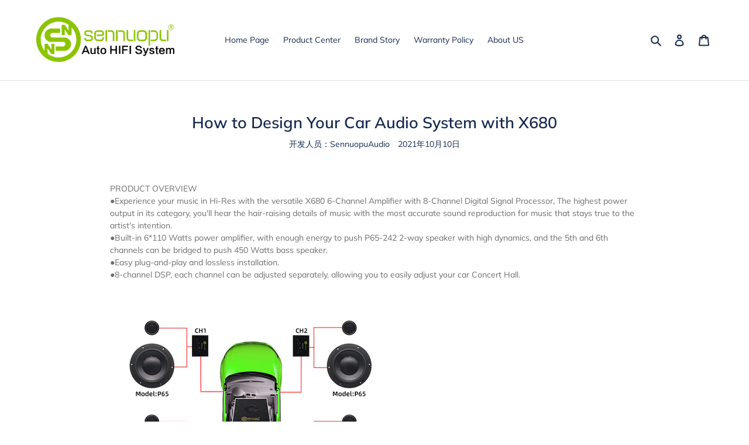

--- FILE ---
content_type: text/html; charset=utf-8
request_url: https://sennuopu.com/blogs/design-car-audio-system/x680
body_size: 23938
content:
<!doctype html>
<html class="no-js" lang="zh-CN">
<head>
  <meta charset="utf-8">
  <meta http-equiv="X-UA-Compatible" content="IE=edge,chrome=1">
  <meta name="viewport" content="width=device-width,initial-scale=1">
  <meta name="theme-color" content="#da0c0c">

  <link rel="preconnect" href="https://cdn.shopify.com" crossorigin>
  <link rel="preconnect" href="https://fonts.shopifycdn.com" crossorigin>
  <link rel="preconnect" href="https://monorail-edge.shopifysvc.com"><link rel="preload" href="//sennuopu.com/cdn/shop/t/4/assets/theme.css?v=136619971045174987231697597779" as="style">
  <link rel="preload" as="font" href="//sennuopu.com/cdn/fonts/muli/muli_n6.cc1d2d4222c93c9ee9f6de4489226d2e1332d85b.woff2" type="font/woff2" crossorigin>
  <link rel="preload" as="font" href="//sennuopu.com/cdn/fonts/muli/muli_n4.e949947cfff05efcc994b2e2db40359a04fa9a92.woff2" type="font/woff2" crossorigin>
  <link rel="preload" as="font" href="//sennuopu.com/cdn/fonts/muli/muli_n7.c8c44d0404947d89610714223e630c4cbe005587.woff2" type="font/woff2" crossorigin>
  <link rel="preload" href="//sennuopu.com/cdn/shop/t/4/assets/theme.js?v=16203573537316399521697597779" as="script">
  <link rel="preload" href="//sennuopu.com/cdn/shop/t/4/assets/lazysizes.js?v=63098554868324070131697597779" as="script"><link rel="canonical" href="https://sennuopu.com/blogs/design-car-audio-system/x680"><link rel="shortcut icon" href="//sennuopu.com/cdn/shop/files/023_32x32.png?v=1631684662" type="image/png"><title>How to Design Your Car Audio System with X680
&ndash; Sennuopu Audio</title><meta name="description" content="●Experience your music in Hi-Res with the versatile X680 6-Channel Amplifier with 8-Channel Digital Signal Processor with HD player. ●Built-in 6*110 Watts Power Amplifier"><!-- /snippets/social-meta-tags.liquid -->


<meta property="og:site_name" content="Sennuopu Audio">
<meta property="og:url" content="https://sennuopu.com/blogs/design-car-audio-system/x680">
<meta property="og:title" content="How to Design Your Car Audio System with X680">
<meta property="og:type" content="article">
<meta property="og:description" content="●Experience your music in Hi-Res with the versatile X680 6-Channel Amplifier with 8-Channel Digital Signal Processor with HD player. ●Built-in 6*110 Watts Power Amplifier"><meta property="og:image" content="http://sennuopu.com/cdn/shop/articles/960.jpg?v=1633859827">
  <meta property="og:image:secure_url" content="https://sennuopu.com/cdn/shop/articles/960.jpg?v=1633859827">
  <meta property="og:image:width" content="960">
  <meta property="og:image:height" content="960">


<meta name="twitter:card" content="summary_large_image">
<meta name="twitter:title" content="How to Design Your Car Audio System with X680">
<meta name="twitter:description" content="●Experience your music in Hi-Res with the versatile X680 6-Channel Amplifier with 8-Channel Digital Signal Processor with HD player. ●Built-in 6*110 Watts Power Amplifier">

  
<style data-shopify>
:root {
    --color-text: #162950;
    --color-text-rgb: 22, 41, 80;
    --color-body-text: #6d6d6d;
    --color-sale-text: #da0c0c;
    --color-small-button-text-border: #162950;
    --color-text-field: #ffffff;
    --color-text-field-text: #162950;
    --color-text-field-text-rgb: 22, 41, 80;

    --color-btn-primary: #da0c0c;
    --color-btn-primary-darker: #aa0909;
    --color-btn-primary-text: #ffffff;

    --color-blankstate: rgba(109, 109, 109, 0.35);
    --color-blankstate-border: rgba(109, 109, 109, 0.2);
    --color-blankstate-background: rgba(109, 109, 109, 0.1);

    --color-text-focus:#27488c;
    --color-overlay-text-focus:#e6e6e6;
    --color-btn-primary-focus:#aa0909;
    --color-btn-social-focus:#cbcbcb;
    --color-small-button-text-border-focus:#27488c;
    --predictive-search-focus:#f2f2f2;

    --color-body: #ffffff;
    --color-bg: #ffffff;
    --color-bg-rgb: 255, 255, 255;
    --color-bg-alt: rgba(109, 109, 109, 0.05);
    --color-bg-currency-selector: rgba(109, 109, 109, 0.2);

    --color-overlay-title-text: #ffffff;
    --color-image-overlay: #3d3d3d;
    --color-image-overlay-rgb: 61, 61, 61;--opacity-image-overlay: 0.0;--hover-overlay-opacity: 0.4;

    --color-border: #e4e4e4;
    --color-border-form: #909090;
    --color-border-form-darker: #767676;

    --svg-select-icon: url(//sennuopu.com/cdn/shop/t/4/assets/ico-select.svg?v=48803375421089217581697597779);
    --slick-img-url: url(//sennuopu.com/cdn/shop/t/4/assets/ajax-loader.gif?v=41356863302472015721697597779);

    --font-weight-body--bold: 700;
    --font-weight-body--bolder: 700;

    --font-stack-header: Muli, sans-serif;
    --font-style-header: normal;
    --font-weight-header: 600;

    --font-stack-body: Muli, sans-serif;
    --font-style-body: normal;
    --font-weight-body: 400;

    --font-size-header: 20;

    --font-size-base: 14;

    --font-h1-desktop: 27;
    --font-h1-mobile: 25;
    --font-h2-desktop: 15;
    --font-h2-mobile: 14;
    --font-h3-mobile: 15;
    --font-h4-desktop: 13;
    --font-h4-mobile: 12;
    --font-h5-desktop: 11;
    --font-h5-mobile: 10;
    --font-h6-desktop: 10;
    --font-h6-mobile: 9;

    --font-mega-title-large-desktop: 50;

    --font-rich-text-large: 16;
    --font-rich-text-small: 12;

    
--color-video-bg: #f2f2f2;

    
    --global-color-image-loader-primary: rgba(22, 41, 80, 0.06);
    --global-color-image-loader-secondary: rgba(22, 41, 80, 0.12);
  }
</style>


  <style>*,::after,::before{box-sizing:border-box}body{margin:0}body,html{background-color:var(--color-body)}body,button{font-size:calc(var(--font-size-base) * 1px);font-family:var(--font-stack-body);font-style:var(--font-style-body);font-weight:var(--font-weight-body);color:var(--color-text);line-height:1.5}body,button{-webkit-font-smoothing:antialiased;-webkit-text-size-adjust:100%}.border-bottom{border-bottom:1px solid var(--color-border)}.btn--link{background-color:transparent;border:0;margin:0;color:var(--color-text);text-align:left}.text-right{text-align:right}.icon{display:inline-block;width:20px;height:20px;vertical-align:middle;fill:currentColor}.icon__fallback-text,.visually-hidden{position:absolute!important;overflow:hidden;clip:rect(0 0 0 0);height:1px;width:1px;margin:-1px;padding:0;border:0}svg.icon:not(.icon--full-color) circle,svg.icon:not(.icon--full-color) ellipse,svg.icon:not(.icon--full-color) g,svg.icon:not(.icon--full-color) line,svg.icon:not(.icon--full-color) path,svg.icon:not(.icon--full-color) polygon,svg.icon:not(.icon--full-color) polyline,svg.icon:not(.icon--full-color) rect,symbol.icon:not(.icon--full-color) circle,symbol.icon:not(.icon--full-color) ellipse,symbol.icon:not(.icon--full-color) g,symbol.icon:not(.icon--full-color) line,symbol.icon:not(.icon--full-color) path,symbol.icon:not(.icon--full-color) polygon,symbol.icon:not(.icon--full-color) polyline,symbol.icon:not(.icon--full-color) rect{fill:inherit;stroke:inherit}li{list-style:none}.list--inline{padding:0;margin:0}.list--inline>li{display:inline-block;margin-bottom:0;vertical-align:middle}a{color:var(--color-text);text-decoration:none}.h1,.h2,h1,h2{margin:0 0 17.5px;font-family:var(--font-stack-header);font-style:var(--font-style-header);font-weight:var(--font-weight-header);line-height:1.2;overflow-wrap:break-word;word-wrap:break-word}.h1 a,.h2 a,h1 a,h2 a{color:inherit;text-decoration:none;font-weight:inherit}.h1,h1{font-size:calc(((var(--font-h1-desktop))/ (var(--font-size-base))) * 1em);text-transform:none;letter-spacing:0}@media only screen and (max-width:749px){.h1,h1{font-size:calc(((var(--font-h1-mobile))/ (var(--font-size-base))) * 1em)}}.h2,h2{font-size:calc(((var(--font-h2-desktop))/ (var(--font-size-base))) * 1em);text-transform:uppercase;letter-spacing:.1em}@media only screen and (max-width:749px){.h2,h2{font-size:calc(((var(--font-h2-mobile))/ (var(--font-size-base))) * 1em)}}p{color:var(--color-body-text);margin:0 0 19.44444px}@media only screen and (max-width:749px){p{font-size:calc(((var(--font-size-base) - 1)/ (var(--font-size-base))) * 1em)}}p:last-child{margin-bottom:0}@media only screen and (max-width:749px){.small--hide{display:none!important}}.grid{list-style:none;margin:0;padding:0;margin-left:-30px}.grid::after{content:'';display:table;clear:both}@media only screen and (max-width:749px){.grid{margin-left:-22px}}.grid::after{content:'';display:table;clear:both}.grid--no-gutters{margin-left:0}.grid--no-gutters .grid__item{padding-left:0}.grid--table{display:table;table-layout:fixed;width:100%}.grid--table>.grid__item{float:none;display:table-cell;vertical-align:middle}.grid__item{float:left;padding-left:30px;width:100%}@media only screen and (max-width:749px){.grid__item{padding-left:22px}}.grid__item[class*="--push"]{position:relative}@media only screen and (min-width:750px){.medium-up--one-quarter{width:25%}.medium-up--push-one-third{width:33.33%}.medium-up--one-half{width:50%}.medium-up--push-one-third{left:33.33%;position:relative}}.site-header{position:relative;background-color:var(--color-body)}@media only screen and (max-width:749px){.site-header{border-bottom:1px solid var(--color-border)}}@media only screen and (min-width:750px){.site-header{padding:0 55px}.site-header.logo--center{padding-top:30px}}.site-header__logo{margin:15px 0}.logo-align--center .site-header__logo{text-align:center;margin:0 auto}@media only screen and (max-width:749px){.logo-align--center .site-header__logo{text-align:left;margin:15px 0}}@media only screen and (max-width:749px){.site-header__logo{padding-left:22px;text-align:left}.site-header__logo img{margin:0}}.site-header__logo-link{display:inline-block;word-break:break-word}@media only screen and (min-width:750px){.logo-align--center .site-header__logo-link{margin:0 auto}}.site-header__logo-image{display:block}@media only screen and (min-width:750px){.site-header__logo-image{margin:0 auto}}.site-header__logo-image img{width:100%}.site-header__logo-image--centered img{margin:0 auto}.site-header__logo img{display:block}.site-header__icons{position:relative;white-space:nowrap}@media only screen and (max-width:749px){.site-header__icons{width:auto;padding-right:13px}.site-header__icons .btn--link,.site-header__icons .site-header__cart{font-size:calc(((var(--font-size-base))/ (var(--font-size-base))) * 1em)}}.site-header__icons-wrapper{position:relative;display:-webkit-flex;display:-ms-flexbox;display:flex;width:100%;-ms-flex-align:center;-webkit-align-items:center;-moz-align-items:center;-ms-align-items:center;-o-align-items:center;align-items:center;-webkit-justify-content:flex-end;-ms-justify-content:flex-end;justify-content:flex-end}.site-header__account,.site-header__cart,.site-header__search{position:relative}.site-header__search.site-header__icon{display:none}@media only screen and (min-width:1400px){.site-header__search.site-header__icon{display:block}}.site-header__search-toggle{display:block}@media only screen and (min-width:750px){.site-header__account,.site-header__cart{padding:10px 11px}}.site-header__cart-title,.site-header__search-title{position:absolute!important;overflow:hidden;clip:rect(0 0 0 0);height:1px;width:1px;margin:-1px;padding:0;border:0;display:block;vertical-align:middle}.site-header__cart-title{margin-right:3px}.site-header__cart-count{display:flex;align-items:center;justify-content:center;position:absolute;right:.4rem;top:.2rem;font-weight:700;background-color:var(--color-btn-primary);color:var(--color-btn-primary-text);border-radius:50%;min-width:1em;height:1em}.site-header__cart-count span{font-family:HelveticaNeue,"Helvetica Neue",Helvetica,Arial,sans-serif;font-size:calc(11em / 16);line-height:1}@media only screen and (max-width:749px){.site-header__cart-count{top:calc(7em / 16);right:0;border-radius:50%;min-width:calc(19em / 16);height:calc(19em / 16)}}@media only screen and (max-width:749px){.site-header__cart-count span{padding:.25em calc(6em / 16);font-size:12px}}.site-header__menu{display:none}@media only screen and (max-width:749px){.site-header__icon{display:inline-block;vertical-align:middle;padding:10px 11px;margin:0}}@media only screen and (min-width:750px){.site-header__icon .icon-search{margin-right:3px}}.announcement-bar{z-index:10;position:relative;text-align:center;border-bottom:1px solid transparent;padding:2px}.announcement-bar__link{display:block}.announcement-bar__message{display:block;padding:11px 22px;font-size:calc(((16)/ (var(--font-size-base))) * 1em);font-weight:var(--font-weight-header)}@media only screen and (min-width:750px){.announcement-bar__message{padding-left:55px;padding-right:55px}}.site-nav{position:relative;padding:0;text-align:center;margin:25px 0}.site-nav a{padding:3px 10px}.site-nav__link{display:block;white-space:nowrap}.site-nav--centered .site-nav__link{padding-top:0}.site-nav__link .icon-chevron-down{width:calc(8em / 16);height:calc(8em / 16);margin-left:.5rem}.site-nav__label{border-bottom:1px solid transparent}.site-nav__link--active .site-nav__label{border-bottom-color:var(--color-text)}.site-nav__link--button{border:none;background-color:transparent;padding:3px 10px}.site-header__mobile-nav{z-index:11;position:relative;background-color:var(--color-body)}@media only screen and (max-width:749px){.site-header__mobile-nav{display:-webkit-flex;display:-ms-flexbox;display:flex;width:100%;-ms-flex-align:center;-webkit-align-items:center;-moz-align-items:center;-ms-align-items:center;-o-align-items:center;align-items:center}}.mobile-nav--open .icon-close{display:none}.main-content{opacity:0}.main-content .shopify-section{display:none}.main-content .shopify-section:first-child{display:inherit}.critical-hidden{display:none}</style>

  <script>
    window.performance.mark('debut:theme_stylesheet_loaded.start');

    function onLoadStylesheet() {
      performance.mark('debut:theme_stylesheet_loaded.end');
      performance.measure('debut:theme_stylesheet_loaded', 'debut:theme_stylesheet_loaded.start', 'debut:theme_stylesheet_loaded.end');

      var url = "//sennuopu.com/cdn/shop/t/4/assets/theme.css?v=136619971045174987231697597779";
      var link = document.querySelector('link[href="' + url + '"]');
      link.loaded = true;
      link.dispatchEvent(new Event('load'));
    }
  </script>

  <link rel="stylesheet" href="//sennuopu.com/cdn/shop/t/4/assets/theme.css?v=136619971045174987231697597779" type="text/css" media="print" onload="this.media='all';onLoadStylesheet()">

  <style>
    @font-face {
  font-family: Muli;
  font-weight: 600;
  font-style: normal;
  font-display: swap;
  src: url("//sennuopu.com/cdn/fonts/muli/muli_n6.cc1d2d4222c93c9ee9f6de4489226d2e1332d85b.woff2") format("woff2"),
       url("//sennuopu.com/cdn/fonts/muli/muli_n6.2bb79714f197c09d3f5905925734a3f1166d5d27.woff") format("woff");
}

    @font-face {
  font-family: Muli;
  font-weight: 400;
  font-style: normal;
  font-display: swap;
  src: url("//sennuopu.com/cdn/fonts/muli/muli_n4.e949947cfff05efcc994b2e2db40359a04fa9a92.woff2") format("woff2"),
       url("//sennuopu.com/cdn/fonts/muli/muli_n4.35355e4a0c27c9bc94d9af3f9bcb586d8229277a.woff") format("woff");
}

    @font-face {
  font-family: Muli;
  font-weight: 700;
  font-style: normal;
  font-display: swap;
  src: url("//sennuopu.com/cdn/fonts/muli/muli_n7.c8c44d0404947d89610714223e630c4cbe005587.woff2") format("woff2"),
       url("//sennuopu.com/cdn/fonts/muli/muli_n7.4cbcffea6175d46b4d67e9408244a5b38c2ac568.woff") format("woff");
}

    @font-face {
  font-family: Muli;
  font-weight: 700;
  font-style: normal;
  font-display: swap;
  src: url("//sennuopu.com/cdn/fonts/muli/muli_n7.c8c44d0404947d89610714223e630c4cbe005587.woff2") format("woff2"),
       url("//sennuopu.com/cdn/fonts/muli/muli_n7.4cbcffea6175d46b4d67e9408244a5b38c2ac568.woff") format("woff");
}

    @font-face {
  font-family: Muli;
  font-weight: 400;
  font-style: italic;
  font-display: swap;
  src: url("//sennuopu.com/cdn/fonts/muli/muli_i4.c0a1ea800bab5884ab82e4eb25a6bd25121bd08c.woff2") format("woff2"),
       url("//sennuopu.com/cdn/fonts/muli/muli_i4.a6c39b1b31d876de7f99b3646461aa87120de6ed.woff") format("woff");
}

    @font-face {
  font-family: Muli;
  font-weight: 700;
  font-style: italic;
  font-display: swap;
  src: url("//sennuopu.com/cdn/fonts/muli/muli_i7.34eedbf231efa20bd065d55f6f71485730632c7b.woff2") format("woff2"),
       url("//sennuopu.com/cdn/fonts/muli/muli_i7.2b4df846821493e68344d0b0212997d071bf38b7.woff") format("woff");
}

  </style>

  <script>
    var theme = {
      breakpoints: {
        medium: 750,
        large: 990,
        widescreen: 1400
      },
      strings: {
        addToCart: "添加到购物车",
        soldOut: "售罄",
        unavailable: "不可用",
        regularPrice: "常规价格",
        salePrice: "销售价格",
        sale: "销售额",
        fromLowestPrice: "来自 [price]",
        vendor: "供应商",
        showMore: "显示详细信息",
        showLess: "隐藏部分内容",
        searchFor: "搜索",
        addressError: "查找该地址时出错",
        addressNoResults: "未找到该地址的结果",
        addressQueryLimit: "您已超过 Google API 使用限制。考虑升级到\u003ca href=\"https:\/\/developers.google.com\/maps\/premium\/usage-limits\"\u003e高级套餐\u003c\/a\u003e。",
        authError: "对您的 Maps 账户进行身份验证时出现问题。",
        newWindow: "在新窗口中打开。",
        external: "打开外部网站。",
        newWindowExternal: "在新窗口中打开外部网站。",
        removeLabel: "删除 [product]",
        update: "更新",
        quantity: "数量",
        discountedTotal: "折扣总数",
        regularTotal: "常规总额",
        priceColumn: "有关折扣的详细信息，请参阅价格列。",
        quantityMinimumMessage: "数量必须大于或等于 1",
        cartError: "更新购物车时出错。请重试。",
        removedItemMessage: "已从您的购物车删除了 \u003cspan class=\"cart__removed-product-details\"\u003e([quantity]) [link]\u003c\/span\u003e。",
        unitPrice: "单价",
        unitPriceSeparator: "单价",
        oneCartCount: "1 件商品",
        otherCartCount: "[count] 件商品",
        quantityLabel: "数量：[count]",
        products: "产品",
        loading: "正在加载",
        number_of_results: "已收到 [result_number] 件，共 [results_count] 件",
        number_of_results_found: "找到 [results_count] 个结果",
        one_result_found: "找到 1 个结果"
      },
      moneyFormat: "${{amount}}",
      moneyFormatWithCurrency: "${{amount}} USD",
      settings: {
        predictiveSearchEnabled: true,
        predictiveSearchShowPrice: true,
        predictiveSearchShowVendor: true
      },
      stylesheet: "//sennuopu.com/cdn/shop/t/4/assets/theme.css?v=136619971045174987231697597779"
    };if (sessionStorage.getItem("backToCollection")) {
        sessionStorage.removeItem("backToCollection")
      }document.documentElement.className = document.documentElement.className.replace('no-js', 'js');
  </script><script src="//sennuopu.com/cdn/shop/t/4/assets/theme.js?v=16203573537316399521697597779" defer="defer"></script>
  <script src="//sennuopu.com/cdn/shop/t/4/assets/lazysizes.js?v=63098554868324070131697597779" async="async"></script>

  <script type="text/javascript">
    if (window.MSInputMethodContext && document.documentMode) {
      var scripts = document.getElementsByTagName('script')[0];
      var polyfill = document.createElement("script");
      polyfill.defer = true;
      polyfill.src = "//sennuopu.com/cdn/shop/t/4/assets/ie11CustomProperties.min.js?v=146208399201472936201697597779";

      scripts.parentNode.insertBefore(polyfill, scripts);
    }
  </script>

  <script>window.performance && window.performance.mark && window.performance.mark('shopify.content_for_header.start');</script><meta name="facebook-domain-verification" content="ir3qhvoz3n3yge55q87yf7ftfhhqi6">
<meta name="facebook-domain-verification" content="q4onjn6zgxm9slo9ub5cmdbvtm5a91">
<meta name="google-site-verification" content="8LakBx7NkzaN2LtgeqyAJuhtJK4xtnxgw_ShDyHJkl0">
<meta id="shopify-digital-wallet" name="shopify-digital-wallet" content="/59771125947/digital_wallets/dialog">
<meta name="shopify-checkout-api-token" content="6b0bd9be2109c6d5db412cceb381c639">
<meta id="in-context-paypal-metadata" data-shop-id="59771125947" data-venmo-supported="false" data-environment="production" data-locale="zh_CN" data-paypal-v4="true" data-currency="USD">
<link rel="alternate" type="application/atom+xml" title="Feed" href="/blogs/design-car-audio-system.atom" />
<link rel="alternate" hreflang="x-default" href="https://sennuopu.com/blogs/design-car-audio-system/x680">
<link rel="alternate" hreflang="zh-Hans" href="https://sennuopu.com/blogs/design-car-audio-system/x680">
<link rel="alternate" hreflang="en" href="https://sennuopu.com/en/blogs/design-car-audio-system/x680">
<link rel="alternate" hreflang="ja" href="https://sennuopu.com/ja/blogs/design-car-audio-system/x680">
<link rel="alternate" hreflang="ru" href="https://sennuopu.com/ru/blogs/design-car-audio-system/x680">
<link rel="alternate" hreflang="es" href="https://sennuopu.com/es/blogs/design-car-audio-system/x680">
<link rel="alternate" hreflang="ko" href="https://sennuopu.com/ko/blogs/design-car-audio-system/x680">
<link rel="alternate" hreflang="zh-Hans-AC" href="https://sennuopu.com/blogs/design-car-audio-system/x680">
<link rel="alternate" hreflang="zh-Hans-AD" href="https://sennuopu.com/blogs/design-car-audio-system/x680">
<link rel="alternate" hreflang="zh-Hans-AE" href="https://sennuopu.com/blogs/design-car-audio-system/x680">
<link rel="alternate" hreflang="zh-Hans-AF" href="https://sennuopu.com/blogs/design-car-audio-system/x680">
<link rel="alternate" hreflang="zh-Hans-AG" href="https://sennuopu.com/blogs/design-car-audio-system/x680">
<link rel="alternate" hreflang="zh-Hans-AI" href="https://sennuopu.com/blogs/design-car-audio-system/x680">
<link rel="alternate" hreflang="zh-Hans-AL" href="https://sennuopu.com/blogs/design-car-audio-system/x680">
<link rel="alternate" hreflang="zh-Hans-AM" href="https://sennuopu.com/blogs/design-car-audio-system/x680">
<link rel="alternate" hreflang="zh-Hans-AO" href="https://sennuopu.com/blogs/design-car-audio-system/x680">
<link rel="alternate" hreflang="zh-Hans-AR" href="https://sennuopu.com/blogs/design-car-audio-system/x680">
<link rel="alternate" hreflang="zh-Hans-AT" href="https://sennuopu.com/blogs/design-car-audio-system/x680">
<link rel="alternate" hreflang="zh-Hans-AU" href="https://sennuopu.com/blogs/design-car-audio-system/x680">
<link rel="alternate" hreflang="zh-Hans-AW" href="https://sennuopu.com/blogs/design-car-audio-system/x680">
<link rel="alternate" hreflang="zh-Hans-AX" href="https://sennuopu.com/blogs/design-car-audio-system/x680">
<link rel="alternate" hreflang="zh-Hans-AZ" href="https://sennuopu.com/blogs/design-car-audio-system/x680">
<link rel="alternate" hreflang="zh-Hans-BA" href="https://sennuopu.com/blogs/design-car-audio-system/x680">
<link rel="alternate" hreflang="zh-Hans-BB" href="https://sennuopu.com/blogs/design-car-audio-system/x680">
<link rel="alternate" hreflang="zh-Hans-BD" href="https://sennuopu.com/blogs/design-car-audio-system/x680">
<link rel="alternate" hreflang="zh-Hans-BE" href="https://sennuopu.com/blogs/design-car-audio-system/x680">
<link rel="alternate" hreflang="zh-Hans-BF" href="https://sennuopu.com/blogs/design-car-audio-system/x680">
<link rel="alternate" hreflang="zh-Hans-BG" href="https://sennuopu.com/blogs/design-car-audio-system/x680">
<link rel="alternate" hreflang="zh-Hans-BH" href="https://sennuopu.com/blogs/design-car-audio-system/x680">
<link rel="alternate" hreflang="zh-Hans-BI" href="https://sennuopu.com/blogs/design-car-audio-system/x680">
<link rel="alternate" hreflang="zh-Hans-BJ" href="https://sennuopu.com/blogs/design-car-audio-system/x680">
<link rel="alternate" hreflang="zh-Hans-BL" href="https://sennuopu.com/blogs/design-car-audio-system/x680">
<link rel="alternate" hreflang="zh-Hans-BM" href="https://sennuopu.com/blogs/design-car-audio-system/x680">
<link rel="alternate" hreflang="zh-Hans-BN" href="https://sennuopu.com/blogs/design-car-audio-system/x680">
<link rel="alternate" hreflang="zh-Hans-BO" href="https://sennuopu.com/blogs/design-car-audio-system/x680">
<link rel="alternate" hreflang="zh-Hans-BQ" href="https://sennuopu.com/blogs/design-car-audio-system/x680">
<link rel="alternate" hreflang="zh-Hans-BR" href="https://sennuopu.com/blogs/design-car-audio-system/x680">
<link rel="alternate" hreflang="zh-Hans-BS" href="https://sennuopu.com/blogs/design-car-audio-system/x680">
<link rel="alternate" hreflang="zh-Hans-BT" href="https://sennuopu.com/blogs/design-car-audio-system/x680">
<link rel="alternate" hreflang="zh-Hans-BW" href="https://sennuopu.com/blogs/design-car-audio-system/x680">
<link rel="alternate" hreflang="zh-Hans-BY" href="https://sennuopu.com/blogs/design-car-audio-system/x680">
<link rel="alternate" hreflang="zh-Hans-BZ" href="https://sennuopu.com/blogs/design-car-audio-system/x680">
<link rel="alternate" hreflang="zh-Hans-CA" href="https://sennuopu.com/blogs/design-car-audio-system/x680">
<link rel="alternate" hreflang="zh-Hans-CC" href="https://sennuopu.com/blogs/design-car-audio-system/x680">
<link rel="alternate" hreflang="zh-Hans-CD" href="https://sennuopu.com/blogs/design-car-audio-system/x680">
<link rel="alternate" hreflang="zh-Hans-CF" href="https://sennuopu.com/blogs/design-car-audio-system/x680">
<link rel="alternate" hreflang="zh-Hans-CG" href="https://sennuopu.com/blogs/design-car-audio-system/x680">
<link rel="alternate" hreflang="zh-Hans-CH" href="https://sennuopu.com/blogs/design-car-audio-system/x680">
<link rel="alternate" hreflang="zh-Hans-CI" href="https://sennuopu.com/blogs/design-car-audio-system/x680">
<link rel="alternate" hreflang="zh-Hans-CK" href="https://sennuopu.com/blogs/design-car-audio-system/x680">
<link rel="alternate" hreflang="zh-Hans-CL" href="https://sennuopu.com/blogs/design-car-audio-system/x680">
<link rel="alternate" hreflang="zh-Hans-CM" href="https://sennuopu.com/blogs/design-car-audio-system/x680">
<link rel="alternate" hreflang="zh-Hans-CN" href="https://sennuopu.com/blogs/design-car-audio-system/x680">
<link rel="alternate" hreflang="zh-Hans-CO" href="https://sennuopu.com/blogs/design-car-audio-system/x680">
<link rel="alternate" hreflang="zh-Hans-CR" href="https://sennuopu.com/blogs/design-car-audio-system/x680">
<link rel="alternate" hreflang="zh-Hans-CV" href="https://sennuopu.com/blogs/design-car-audio-system/x680">
<link rel="alternate" hreflang="zh-Hans-CW" href="https://sennuopu.com/blogs/design-car-audio-system/x680">
<link rel="alternate" hreflang="zh-Hans-CX" href="https://sennuopu.com/blogs/design-car-audio-system/x680">
<link rel="alternate" hreflang="zh-Hans-CY" href="https://sennuopu.com/blogs/design-car-audio-system/x680">
<link rel="alternate" hreflang="zh-Hans-CZ" href="https://sennuopu.com/blogs/design-car-audio-system/x680">
<link rel="alternate" hreflang="zh-Hans-DE" href="https://sennuopu.com/blogs/design-car-audio-system/x680">
<link rel="alternate" hreflang="zh-Hans-DJ" href="https://sennuopu.com/blogs/design-car-audio-system/x680">
<link rel="alternate" hreflang="zh-Hans-DK" href="https://sennuopu.com/blogs/design-car-audio-system/x680">
<link rel="alternate" hreflang="zh-Hans-DM" href="https://sennuopu.com/blogs/design-car-audio-system/x680">
<link rel="alternate" hreflang="zh-Hans-DO" href="https://sennuopu.com/blogs/design-car-audio-system/x680">
<link rel="alternate" hreflang="zh-Hans-DZ" href="https://sennuopu.com/blogs/design-car-audio-system/x680">
<link rel="alternate" hreflang="zh-Hans-EC" href="https://sennuopu.com/blogs/design-car-audio-system/x680">
<link rel="alternate" hreflang="zh-Hans-EE" href="https://sennuopu.com/blogs/design-car-audio-system/x680">
<link rel="alternate" hreflang="zh-Hans-EG" href="https://sennuopu.com/blogs/design-car-audio-system/x680">
<link rel="alternate" hreflang="zh-Hans-EH" href="https://sennuopu.com/blogs/design-car-audio-system/x680">
<link rel="alternate" hreflang="zh-Hans-ER" href="https://sennuopu.com/blogs/design-car-audio-system/x680">
<link rel="alternate" hreflang="zh-Hans-ES" href="https://sennuopu.com/blogs/design-car-audio-system/x680">
<link rel="alternate" hreflang="zh-Hans-ET" href="https://sennuopu.com/blogs/design-car-audio-system/x680">
<link rel="alternate" hreflang="zh-Hans-FI" href="https://sennuopu.com/blogs/design-car-audio-system/x680">
<link rel="alternate" hreflang="zh-Hans-FJ" href="https://sennuopu.com/blogs/design-car-audio-system/x680">
<link rel="alternate" hreflang="zh-Hans-FK" href="https://sennuopu.com/blogs/design-car-audio-system/x680">
<link rel="alternate" hreflang="zh-Hans-FO" href="https://sennuopu.com/blogs/design-car-audio-system/x680">
<link rel="alternate" hreflang="zh-Hans-FR" href="https://sennuopu.com/blogs/design-car-audio-system/x680">
<link rel="alternate" hreflang="zh-Hans-GA" href="https://sennuopu.com/blogs/design-car-audio-system/x680">
<link rel="alternate" hreflang="zh-Hans-GB" href="https://sennuopu.com/blogs/design-car-audio-system/x680">
<link rel="alternate" hreflang="zh-Hans-GD" href="https://sennuopu.com/blogs/design-car-audio-system/x680">
<link rel="alternate" hreflang="zh-Hans-GE" href="https://sennuopu.com/blogs/design-car-audio-system/x680">
<link rel="alternate" hreflang="zh-Hans-GF" href="https://sennuopu.com/blogs/design-car-audio-system/x680">
<link rel="alternate" hreflang="zh-Hans-GG" href="https://sennuopu.com/blogs/design-car-audio-system/x680">
<link rel="alternate" hreflang="zh-Hans-GH" href="https://sennuopu.com/blogs/design-car-audio-system/x680">
<link rel="alternate" hreflang="zh-Hans-GI" href="https://sennuopu.com/blogs/design-car-audio-system/x680">
<link rel="alternate" hreflang="zh-Hans-GL" href="https://sennuopu.com/blogs/design-car-audio-system/x680">
<link rel="alternate" hreflang="zh-Hans-GM" href="https://sennuopu.com/blogs/design-car-audio-system/x680">
<link rel="alternate" hreflang="zh-Hans-GN" href="https://sennuopu.com/blogs/design-car-audio-system/x680">
<link rel="alternate" hreflang="zh-Hans-GP" href="https://sennuopu.com/blogs/design-car-audio-system/x680">
<link rel="alternate" hreflang="zh-Hans-GQ" href="https://sennuopu.com/blogs/design-car-audio-system/x680">
<link rel="alternate" hreflang="zh-Hans-GR" href="https://sennuopu.com/blogs/design-car-audio-system/x680">
<link rel="alternate" hreflang="zh-Hans-GS" href="https://sennuopu.com/blogs/design-car-audio-system/x680">
<link rel="alternate" hreflang="zh-Hans-GT" href="https://sennuopu.com/blogs/design-car-audio-system/x680">
<link rel="alternate" hreflang="zh-Hans-GW" href="https://sennuopu.com/blogs/design-car-audio-system/x680">
<link rel="alternate" hreflang="zh-Hans-GY" href="https://sennuopu.com/blogs/design-car-audio-system/x680">
<link rel="alternate" hreflang="zh-Hans-HK" href="https://sennuopu.com/blogs/design-car-audio-system/x680">
<link rel="alternate" hreflang="zh-Hans-HN" href="https://sennuopu.com/blogs/design-car-audio-system/x680">
<link rel="alternate" hreflang="zh-Hans-HR" href="https://sennuopu.com/blogs/design-car-audio-system/x680">
<link rel="alternate" hreflang="zh-Hans-HT" href="https://sennuopu.com/blogs/design-car-audio-system/x680">
<link rel="alternate" hreflang="zh-Hans-HU" href="https://sennuopu.com/blogs/design-car-audio-system/x680">
<link rel="alternate" hreflang="zh-Hans-ID" href="https://sennuopu.com/blogs/design-car-audio-system/x680">
<link rel="alternate" hreflang="zh-Hans-IE" href="https://sennuopu.com/blogs/design-car-audio-system/x680">
<link rel="alternate" hreflang="zh-Hans-IL" href="https://sennuopu.com/blogs/design-car-audio-system/x680">
<link rel="alternate" hreflang="zh-Hans-IM" href="https://sennuopu.com/blogs/design-car-audio-system/x680">
<link rel="alternate" hreflang="zh-Hans-IN" href="https://sennuopu.com/blogs/design-car-audio-system/x680">
<link rel="alternate" hreflang="zh-Hans-IO" href="https://sennuopu.com/blogs/design-car-audio-system/x680">
<link rel="alternate" hreflang="zh-Hans-IQ" href="https://sennuopu.com/blogs/design-car-audio-system/x680">
<link rel="alternate" hreflang="zh-Hans-IS" href="https://sennuopu.com/blogs/design-car-audio-system/x680">
<link rel="alternate" hreflang="zh-Hans-IT" href="https://sennuopu.com/blogs/design-car-audio-system/x680">
<link rel="alternate" hreflang="zh-Hans-JE" href="https://sennuopu.com/blogs/design-car-audio-system/x680">
<link rel="alternate" hreflang="zh-Hans-JM" href="https://sennuopu.com/blogs/design-car-audio-system/x680">
<link rel="alternate" hreflang="zh-Hans-JO" href="https://sennuopu.com/blogs/design-car-audio-system/x680">
<link rel="alternate" hreflang="zh-Hans-JP" href="https://sennuopu.com/blogs/design-car-audio-system/x680">
<link rel="alternate" hreflang="zh-Hans-KE" href="https://sennuopu.com/blogs/design-car-audio-system/x680">
<link rel="alternate" hreflang="zh-Hans-KG" href="https://sennuopu.com/blogs/design-car-audio-system/x680">
<link rel="alternate" hreflang="zh-Hans-KH" href="https://sennuopu.com/blogs/design-car-audio-system/x680">
<link rel="alternate" hreflang="zh-Hans-KI" href="https://sennuopu.com/blogs/design-car-audio-system/x680">
<link rel="alternate" hreflang="zh-Hans-KM" href="https://sennuopu.com/blogs/design-car-audio-system/x680">
<link rel="alternate" hreflang="zh-Hans-KN" href="https://sennuopu.com/blogs/design-car-audio-system/x680">
<link rel="alternate" hreflang="zh-Hans-KR" href="https://sennuopu.com/blogs/design-car-audio-system/x680">
<link rel="alternate" hreflang="zh-Hans-KW" href="https://sennuopu.com/blogs/design-car-audio-system/x680">
<link rel="alternate" hreflang="zh-Hans-KY" href="https://sennuopu.com/blogs/design-car-audio-system/x680">
<link rel="alternate" hreflang="zh-Hans-KZ" href="https://sennuopu.com/blogs/design-car-audio-system/x680">
<link rel="alternate" hreflang="zh-Hans-LA" href="https://sennuopu.com/blogs/design-car-audio-system/x680">
<link rel="alternate" hreflang="zh-Hans-LB" href="https://sennuopu.com/blogs/design-car-audio-system/x680">
<link rel="alternate" hreflang="zh-Hans-LC" href="https://sennuopu.com/blogs/design-car-audio-system/x680">
<link rel="alternate" hreflang="zh-Hans-LI" href="https://sennuopu.com/blogs/design-car-audio-system/x680">
<link rel="alternate" hreflang="zh-Hans-LK" href="https://sennuopu.com/blogs/design-car-audio-system/x680">
<link rel="alternate" hreflang="zh-Hans-LR" href="https://sennuopu.com/blogs/design-car-audio-system/x680">
<link rel="alternate" hreflang="zh-Hans-LS" href="https://sennuopu.com/blogs/design-car-audio-system/x680">
<link rel="alternate" hreflang="zh-Hans-LT" href="https://sennuopu.com/blogs/design-car-audio-system/x680">
<link rel="alternate" hreflang="zh-Hans-LU" href="https://sennuopu.com/blogs/design-car-audio-system/x680">
<link rel="alternate" hreflang="zh-Hans-LV" href="https://sennuopu.com/blogs/design-car-audio-system/x680">
<link rel="alternate" hreflang="zh-Hans-LY" href="https://sennuopu.com/blogs/design-car-audio-system/x680">
<link rel="alternate" hreflang="zh-Hans-MA" href="https://sennuopu.com/blogs/design-car-audio-system/x680">
<link rel="alternate" hreflang="zh-Hans-MC" href="https://sennuopu.com/blogs/design-car-audio-system/x680">
<link rel="alternate" hreflang="zh-Hans-MD" href="https://sennuopu.com/blogs/design-car-audio-system/x680">
<link rel="alternate" hreflang="zh-Hans-ME" href="https://sennuopu.com/blogs/design-car-audio-system/x680">
<link rel="alternate" hreflang="zh-Hans-MF" href="https://sennuopu.com/blogs/design-car-audio-system/x680">
<link rel="alternate" hreflang="zh-Hans-MG" href="https://sennuopu.com/blogs/design-car-audio-system/x680">
<link rel="alternate" hreflang="zh-Hans-MK" href="https://sennuopu.com/blogs/design-car-audio-system/x680">
<link rel="alternate" hreflang="zh-Hans-ML" href="https://sennuopu.com/blogs/design-car-audio-system/x680">
<link rel="alternate" hreflang="zh-Hans-MM" href="https://sennuopu.com/blogs/design-car-audio-system/x680">
<link rel="alternate" hreflang="zh-Hans-MN" href="https://sennuopu.com/blogs/design-car-audio-system/x680">
<link rel="alternate" hreflang="zh-Hans-MO" href="https://sennuopu.com/blogs/design-car-audio-system/x680">
<link rel="alternate" hreflang="zh-Hans-MQ" href="https://sennuopu.com/blogs/design-car-audio-system/x680">
<link rel="alternate" hreflang="zh-Hans-MR" href="https://sennuopu.com/blogs/design-car-audio-system/x680">
<link rel="alternate" hreflang="zh-Hans-MS" href="https://sennuopu.com/blogs/design-car-audio-system/x680">
<link rel="alternate" hreflang="zh-Hans-MT" href="https://sennuopu.com/blogs/design-car-audio-system/x680">
<link rel="alternate" hreflang="zh-Hans-MU" href="https://sennuopu.com/blogs/design-car-audio-system/x680">
<link rel="alternate" hreflang="zh-Hans-MV" href="https://sennuopu.com/blogs/design-car-audio-system/x680">
<link rel="alternate" hreflang="zh-Hans-MW" href="https://sennuopu.com/blogs/design-car-audio-system/x680">
<link rel="alternate" hreflang="zh-Hans-MX" href="https://sennuopu.com/blogs/design-car-audio-system/x680">
<link rel="alternate" hreflang="zh-Hans-MY" href="https://sennuopu.com/blogs/design-car-audio-system/x680">
<link rel="alternate" hreflang="zh-Hans-MZ" href="https://sennuopu.com/blogs/design-car-audio-system/x680">
<link rel="alternate" hreflang="zh-Hans-NA" href="https://sennuopu.com/blogs/design-car-audio-system/x680">
<link rel="alternate" hreflang="zh-Hans-NC" href="https://sennuopu.com/blogs/design-car-audio-system/x680">
<link rel="alternate" hreflang="zh-Hans-NE" href="https://sennuopu.com/blogs/design-car-audio-system/x680">
<link rel="alternate" hreflang="zh-Hans-NF" href="https://sennuopu.com/blogs/design-car-audio-system/x680">
<link rel="alternate" hreflang="zh-Hans-NG" href="https://sennuopu.com/blogs/design-car-audio-system/x680">
<link rel="alternate" hreflang="zh-Hans-NI" href="https://sennuopu.com/blogs/design-car-audio-system/x680">
<link rel="alternate" hreflang="zh-Hans-NL" href="https://sennuopu.com/blogs/design-car-audio-system/x680">
<link rel="alternate" hreflang="zh-Hans-NO" href="https://sennuopu.com/blogs/design-car-audio-system/x680">
<link rel="alternate" hreflang="zh-Hans-NP" href="https://sennuopu.com/blogs/design-car-audio-system/x680">
<link rel="alternate" hreflang="zh-Hans-NR" href="https://sennuopu.com/blogs/design-car-audio-system/x680">
<link rel="alternate" hreflang="zh-Hans-NU" href="https://sennuopu.com/blogs/design-car-audio-system/x680">
<link rel="alternate" hreflang="zh-Hans-NZ" href="https://sennuopu.com/blogs/design-car-audio-system/x680">
<link rel="alternate" hreflang="zh-Hans-OM" href="https://sennuopu.com/blogs/design-car-audio-system/x680">
<link rel="alternate" hreflang="zh-Hans-PA" href="https://sennuopu.com/blogs/design-car-audio-system/x680">
<link rel="alternate" hreflang="zh-Hans-PE" href="https://sennuopu.com/blogs/design-car-audio-system/x680">
<link rel="alternate" hreflang="zh-Hans-PF" href="https://sennuopu.com/blogs/design-car-audio-system/x680">
<link rel="alternate" hreflang="zh-Hans-PG" href="https://sennuopu.com/blogs/design-car-audio-system/x680">
<link rel="alternate" hreflang="zh-Hans-PH" href="https://sennuopu.com/blogs/design-car-audio-system/x680">
<link rel="alternate" hreflang="zh-Hans-PK" href="https://sennuopu.com/blogs/design-car-audio-system/x680">
<link rel="alternate" hreflang="zh-Hans-PL" href="https://sennuopu.com/blogs/design-car-audio-system/x680">
<link rel="alternate" hreflang="zh-Hans-PM" href="https://sennuopu.com/blogs/design-car-audio-system/x680">
<link rel="alternate" hreflang="zh-Hans-PN" href="https://sennuopu.com/blogs/design-car-audio-system/x680">
<link rel="alternate" hreflang="zh-Hans-PS" href="https://sennuopu.com/blogs/design-car-audio-system/x680">
<link rel="alternate" hreflang="zh-Hans-PT" href="https://sennuopu.com/blogs/design-car-audio-system/x680">
<link rel="alternate" hreflang="zh-Hans-PY" href="https://sennuopu.com/blogs/design-car-audio-system/x680">
<link rel="alternate" hreflang="zh-Hans-QA" href="https://sennuopu.com/blogs/design-car-audio-system/x680">
<link rel="alternate" hreflang="zh-Hans-RE" href="https://sennuopu.com/blogs/design-car-audio-system/x680">
<link rel="alternate" hreflang="zh-Hans-RO" href="https://sennuopu.com/blogs/design-car-audio-system/x680">
<link rel="alternate" hreflang="zh-Hans-RS" href="https://sennuopu.com/blogs/design-car-audio-system/x680">
<link rel="alternate" hreflang="zh-Hans-RU" href="https://sennuopu.com/blogs/design-car-audio-system/x680">
<link rel="alternate" hreflang="zh-Hans-RW" href="https://sennuopu.com/blogs/design-car-audio-system/x680">
<link rel="alternate" hreflang="zh-Hans-SA" href="https://sennuopu.com/blogs/design-car-audio-system/x680">
<link rel="alternate" hreflang="zh-Hans-SB" href="https://sennuopu.com/blogs/design-car-audio-system/x680">
<link rel="alternate" hreflang="zh-Hans-SC" href="https://sennuopu.com/blogs/design-car-audio-system/x680">
<link rel="alternate" hreflang="zh-Hans-SD" href="https://sennuopu.com/blogs/design-car-audio-system/x680">
<link rel="alternate" hreflang="zh-Hans-SE" href="https://sennuopu.com/blogs/design-car-audio-system/x680">
<link rel="alternate" hreflang="zh-Hans-SG" href="https://sennuopu.com/blogs/design-car-audio-system/x680">
<link rel="alternate" hreflang="zh-Hans-SH" href="https://sennuopu.com/blogs/design-car-audio-system/x680">
<link rel="alternate" hreflang="zh-Hans-SI" href="https://sennuopu.com/blogs/design-car-audio-system/x680">
<link rel="alternate" hreflang="zh-Hans-SJ" href="https://sennuopu.com/blogs/design-car-audio-system/x680">
<link rel="alternate" hreflang="zh-Hans-SK" href="https://sennuopu.com/blogs/design-car-audio-system/x680">
<link rel="alternate" hreflang="zh-Hans-SL" href="https://sennuopu.com/blogs/design-car-audio-system/x680">
<link rel="alternate" hreflang="zh-Hans-SM" href="https://sennuopu.com/blogs/design-car-audio-system/x680">
<link rel="alternate" hreflang="zh-Hans-SN" href="https://sennuopu.com/blogs/design-car-audio-system/x680">
<link rel="alternate" hreflang="zh-Hans-SO" href="https://sennuopu.com/blogs/design-car-audio-system/x680">
<link rel="alternate" hreflang="zh-Hans-SR" href="https://sennuopu.com/blogs/design-car-audio-system/x680">
<link rel="alternate" hreflang="zh-Hans-SS" href="https://sennuopu.com/blogs/design-car-audio-system/x680">
<link rel="alternate" hreflang="zh-Hans-ST" href="https://sennuopu.com/blogs/design-car-audio-system/x680">
<link rel="alternate" hreflang="zh-Hans-SV" href="https://sennuopu.com/blogs/design-car-audio-system/x680">
<link rel="alternate" hreflang="zh-Hans-SX" href="https://sennuopu.com/blogs/design-car-audio-system/x680">
<link rel="alternate" hreflang="zh-Hans-SZ" href="https://sennuopu.com/blogs/design-car-audio-system/x680">
<link rel="alternate" hreflang="zh-Hans-TA" href="https://sennuopu.com/blogs/design-car-audio-system/x680">
<link rel="alternate" hreflang="zh-Hans-TC" href="https://sennuopu.com/blogs/design-car-audio-system/x680">
<link rel="alternate" hreflang="zh-Hans-TD" href="https://sennuopu.com/blogs/design-car-audio-system/x680">
<link rel="alternate" hreflang="zh-Hans-TF" href="https://sennuopu.com/blogs/design-car-audio-system/x680">
<link rel="alternate" hreflang="zh-Hans-TG" href="https://sennuopu.com/blogs/design-car-audio-system/x680">
<link rel="alternate" hreflang="zh-Hans-TH" href="https://sennuopu.com/blogs/design-car-audio-system/x680">
<link rel="alternate" hreflang="zh-Hans-TJ" href="https://sennuopu.com/blogs/design-car-audio-system/x680">
<link rel="alternate" hreflang="zh-Hans-TK" href="https://sennuopu.com/blogs/design-car-audio-system/x680">
<link rel="alternate" hreflang="zh-Hans-TL" href="https://sennuopu.com/blogs/design-car-audio-system/x680">
<link rel="alternate" hreflang="zh-Hans-TM" href="https://sennuopu.com/blogs/design-car-audio-system/x680">
<link rel="alternate" hreflang="zh-Hans-TN" href="https://sennuopu.com/blogs/design-car-audio-system/x680">
<link rel="alternate" hreflang="zh-Hans-TO" href="https://sennuopu.com/blogs/design-car-audio-system/x680">
<link rel="alternate" hreflang="zh-Hans-TR" href="https://sennuopu.com/blogs/design-car-audio-system/x680">
<link rel="alternate" hreflang="zh-Hans-TT" href="https://sennuopu.com/blogs/design-car-audio-system/x680">
<link rel="alternate" hreflang="zh-Hans-TV" href="https://sennuopu.com/blogs/design-car-audio-system/x680">
<link rel="alternate" hreflang="zh-Hans-TW" href="https://sennuopu.com/blogs/design-car-audio-system/x680">
<link rel="alternate" hreflang="zh-Hans-TZ" href="https://sennuopu.com/blogs/design-car-audio-system/x680">
<link rel="alternate" hreflang="zh-Hans-UA" href="https://sennuopu.com/blogs/design-car-audio-system/x680">
<link rel="alternate" hreflang="zh-Hans-UG" href="https://sennuopu.com/blogs/design-car-audio-system/x680">
<link rel="alternate" hreflang="zh-Hans-UM" href="https://sennuopu.com/blogs/design-car-audio-system/x680">
<link rel="alternate" hreflang="zh-Hans-US" href="https://sennuopu.com/blogs/design-car-audio-system/x680">
<link rel="alternate" hreflang="zh-Hans-UY" href="https://sennuopu.com/blogs/design-car-audio-system/x680">
<link rel="alternate" hreflang="zh-Hans-UZ" href="https://sennuopu.com/blogs/design-car-audio-system/x680">
<link rel="alternate" hreflang="zh-Hans-VA" href="https://sennuopu.com/blogs/design-car-audio-system/x680">
<link rel="alternate" hreflang="zh-Hans-VC" href="https://sennuopu.com/blogs/design-car-audio-system/x680">
<link rel="alternate" hreflang="zh-Hans-VE" href="https://sennuopu.com/blogs/design-car-audio-system/x680">
<link rel="alternate" hreflang="zh-Hans-VG" href="https://sennuopu.com/blogs/design-car-audio-system/x680">
<link rel="alternate" hreflang="zh-Hans-VN" href="https://sennuopu.com/blogs/design-car-audio-system/x680">
<link rel="alternate" hreflang="zh-Hans-VU" href="https://sennuopu.com/blogs/design-car-audio-system/x680">
<link rel="alternate" hreflang="zh-Hans-WF" href="https://sennuopu.com/blogs/design-car-audio-system/x680">
<link rel="alternate" hreflang="zh-Hans-WS" href="https://sennuopu.com/blogs/design-car-audio-system/x680">
<link rel="alternate" hreflang="zh-Hans-XK" href="https://sennuopu.com/blogs/design-car-audio-system/x680">
<link rel="alternate" hreflang="zh-Hans-YE" href="https://sennuopu.com/blogs/design-car-audio-system/x680">
<link rel="alternate" hreflang="zh-Hans-YT" href="https://sennuopu.com/blogs/design-car-audio-system/x680">
<link rel="alternate" hreflang="zh-Hans-ZA" href="https://sennuopu.com/blogs/design-car-audio-system/x680">
<link rel="alternate" hreflang="zh-Hans-ZM" href="https://sennuopu.com/blogs/design-car-audio-system/x680">
<link rel="alternate" hreflang="zh-Hans-ZW" href="https://sennuopu.com/blogs/design-car-audio-system/x680">
<script async="async" src="/checkouts/internal/preloads.js?locale=zh-US"></script>
<script id="shopify-features" type="application/json">{"accessToken":"6b0bd9be2109c6d5db412cceb381c639","betas":["rich-media-storefront-analytics"],"domain":"sennuopu.com","predictiveSearch":false,"shopId":59771125947,"locale":"zh-cn"}</script>
<script>var Shopify = Shopify || {};
Shopify.shop = "sennuopu.myshopify.com";
Shopify.locale = "zh-CN";
Shopify.currency = {"active":"USD","rate":"1.0"};
Shopify.country = "US";
Shopify.theme = {"name":"添加更多信息-丰富网站 的副本","id":133610471611,"schema_name":"Debut","schema_version":"17.13.0","theme_store_id":796,"role":"main"};
Shopify.theme.handle = "null";
Shopify.theme.style = {"id":null,"handle":null};
Shopify.cdnHost = "sennuopu.com/cdn";
Shopify.routes = Shopify.routes || {};
Shopify.routes.root = "/";</script>
<script type="module">!function(o){(o.Shopify=o.Shopify||{}).modules=!0}(window);</script>
<script>!function(o){function n(){var o=[];function n(){o.push(Array.prototype.slice.apply(arguments))}return n.q=o,n}var t=o.Shopify=o.Shopify||{};t.loadFeatures=n(),t.autoloadFeatures=n()}(window);</script>
<script id="shop-js-analytics" type="application/json">{"pageType":"article"}</script>
<script defer="defer" async type="module" src="//sennuopu.com/cdn/shopifycloud/shop-js/modules/v2/client.init-shop-cart-sync_DF731VOk.zh-CN.esm.js"></script>
<script defer="defer" async type="module" src="//sennuopu.com/cdn/shopifycloud/shop-js/modules/v2/chunk.common_BjuTtzQd.esm.js"></script>
<script type="module">
  await import("//sennuopu.com/cdn/shopifycloud/shop-js/modules/v2/client.init-shop-cart-sync_DF731VOk.zh-CN.esm.js");
await import("//sennuopu.com/cdn/shopifycloud/shop-js/modules/v2/chunk.common_BjuTtzQd.esm.js");

  window.Shopify.SignInWithShop?.initShopCartSync?.({"fedCMEnabled":true,"windoidEnabled":true});

</script>
<script id="__st">var __st={"a":59771125947,"offset":28800,"reqid":"36a876c9-b216-4f68-b4c7-17d3223c91e7-1768708905","pageurl":"sennuopu.com\/blogs\/design-car-audio-system\/x680","s":"articles-557754319035","u":"e4c42fe53f26","p":"article","rtyp":"article","rid":557754319035};</script>
<script>window.ShopifyPaypalV4VisibilityTracking = true;</script>
<script id="captcha-bootstrap">!function(){'use strict';const t='contact',e='account',n='new_comment',o=[[t,t],['blogs',n],['comments',n],[t,'customer']],c=[[e,'customer_login'],[e,'guest_login'],[e,'recover_customer_password'],[e,'create_customer']],r=t=>t.map((([t,e])=>`form[action*='/${t}']:not([data-nocaptcha='true']) input[name='form_type'][value='${e}']`)).join(','),a=t=>()=>t?[...document.querySelectorAll(t)].map((t=>t.form)):[];function s(){const t=[...o],e=r(t);return a(e)}const i='password',u='form_key',d=['recaptcha-v3-token','g-recaptcha-response','h-captcha-response',i],f=()=>{try{return window.sessionStorage}catch{return}},m='__shopify_v',_=t=>t.elements[u];function p(t,e,n=!1){try{const o=window.sessionStorage,c=JSON.parse(o.getItem(e)),{data:r}=function(t){const{data:e,action:n}=t;return t[m]||n?{data:e,action:n}:{data:t,action:n}}(c);for(const[e,n]of Object.entries(r))t.elements[e]&&(t.elements[e].value=n);n&&o.removeItem(e)}catch(o){console.error('form repopulation failed',{error:o})}}const l='form_type',E='cptcha';function T(t){t.dataset[E]=!0}const w=window,h=w.document,L='Shopify',v='ce_forms',y='captcha';let A=!1;((t,e)=>{const n=(g='f06e6c50-85a8-45c8-87d0-21a2b65856fe',I='https://cdn.shopify.com/shopifycloud/storefront-forms-hcaptcha/ce_storefront_forms_captcha_hcaptcha.v1.5.2.iife.js',D={infoText:'受 hCaptcha 保护',privacyText:'隐私',termsText:'条款'},(t,e,n)=>{const o=w[L][v],c=o.bindForm;if(c)return c(t,g,e,D).then(n);var r;o.q.push([[t,g,e,D],n]),r=I,A||(h.body.append(Object.assign(h.createElement('script'),{id:'captcha-provider',async:!0,src:r})),A=!0)});var g,I,D;w[L]=w[L]||{},w[L][v]=w[L][v]||{},w[L][v].q=[],w[L][y]=w[L][y]||{},w[L][y].protect=function(t,e){n(t,void 0,e),T(t)},Object.freeze(w[L][y]),function(t,e,n,w,h,L){const[v,y,A,g]=function(t,e,n){const i=e?o:[],u=t?c:[],d=[...i,...u],f=r(d),m=r(i),_=r(d.filter((([t,e])=>n.includes(e))));return[a(f),a(m),a(_),s()]}(w,h,L),I=t=>{const e=t.target;return e instanceof HTMLFormElement?e:e&&e.form},D=t=>v().includes(t);t.addEventListener('submit',(t=>{const e=I(t);if(!e)return;const n=D(e)&&!e.dataset.hcaptchaBound&&!e.dataset.recaptchaBound,o=_(e),c=g().includes(e)&&(!o||!o.value);(n||c)&&t.preventDefault(),c&&!n&&(function(t){try{if(!f())return;!function(t){const e=f();if(!e)return;const n=_(t);if(!n)return;const o=n.value;o&&e.removeItem(o)}(t);const e=Array.from(Array(32),(()=>Math.random().toString(36)[2])).join('');!function(t,e){_(t)||t.append(Object.assign(document.createElement('input'),{type:'hidden',name:u})),t.elements[u].value=e}(t,e),function(t,e){const n=f();if(!n)return;const o=[...t.querySelectorAll(`input[type='${i}']`)].map((({name:t})=>t)),c=[...d,...o],r={};for(const[a,s]of new FormData(t).entries())c.includes(a)||(r[a]=s);n.setItem(e,JSON.stringify({[m]:1,action:t.action,data:r}))}(t,e)}catch(e){console.error('failed to persist form',e)}}(e),e.submit())}));const S=(t,e)=>{t&&!t.dataset[E]&&(n(t,e.some((e=>e===t))),T(t))};for(const o of['focusin','change'])t.addEventListener(o,(t=>{const e=I(t);D(e)&&S(e,y())}));const B=e.get('form_key'),M=e.get(l),P=B&&M;t.addEventListener('DOMContentLoaded',(()=>{const t=y();if(P)for(const e of t)e.elements[l].value===M&&p(e,B);[...new Set([...A(),...v().filter((t=>'true'===t.dataset.shopifyCaptcha))])].forEach((e=>S(e,t)))}))}(h,new URLSearchParams(w.location.search),n,t,e,['guest_login'])})(!0,!0)}();</script>
<script integrity="sha256-4kQ18oKyAcykRKYeNunJcIwy7WH5gtpwJnB7kiuLZ1E=" data-source-attribution="shopify.loadfeatures" defer="defer" src="//sennuopu.com/cdn/shopifycloud/storefront/assets/storefront/load_feature-a0a9edcb.js" crossorigin="anonymous"></script>
<script data-source-attribution="shopify.dynamic_checkout.dynamic.init">var Shopify=Shopify||{};Shopify.PaymentButton=Shopify.PaymentButton||{isStorefrontPortableWallets:!0,init:function(){window.Shopify.PaymentButton.init=function(){};var t=document.createElement("script");t.src="https://sennuopu.com/cdn/shopifycloud/portable-wallets/latest/portable-wallets.zh-cn.js",t.type="module",document.head.appendChild(t)}};
</script>
<script data-source-attribution="shopify.dynamic_checkout.buyer_consent">
  function portableWalletsHideBuyerConsent(e){var t=document.getElementById("shopify-buyer-consent"),n=document.getElementById("shopify-subscription-policy-button");t&&n&&(t.classList.add("hidden"),t.setAttribute("aria-hidden","true"),n.removeEventListener("click",e))}function portableWalletsShowBuyerConsent(e){var t=document.getElementById("shopify-buyer-consent"),n=document.getElementById("shopify-subscription-policy-button");t&&n&&(t.classList.remove("hidden"),t.removeAttribute("aria-hidden"),n.addEventListener("click",e))}window.Shopify?.PaymentButton&&(window.Shopify.PaymentButton.hideBuyerConsent=portableWalletsHideBuyerConsent,window.Shopify.PaymentButton.showBuyerConsent=portableWalletsShowBuyerConsent);
</script>
<script data-source-attribution="shopify.dynamic_checkout.cart.bootstrap">document.addEventListener("DOMContentLoaded",(function(){function t(){return document.querySelector("shopify-accelerated-checkout-cart, shopify-accelerated-checkout")}if(t())Shopify.PaymentButton.init();else{new MutationObserver((function(e,n){t()&&(Shopify.PaymentButton.init(),n.disconnect())})).observe(document.body,{childList:!0,subtree:!0})}}));
</script>
<link id="shopify-accelerated-checkout-styles" rel="stylesheet" media="screen" href="https://sennuopu.com/cdn/shopifycloud/portable-wallets/latest/accelerated-checkout-backwards-compat.css" crossorigin="anonymous">
<style id="shopify-accelerated-checkout-cart">
        #shopify-buyer-consent {
  margin-top: 1em;
  display: inline-block;
  width: 100%;
}

#shopify-buyer-consent.hidden {
  display: none;
}

#shopify-subscription-policy-button {
  background: none;
  border: none;
  padding: 0;
  text-decoration: underline;
  font-size: inherit;
  cursor: pointer;
}

#shopify-subscription-policy-button::before {
  box-shadow: none;
}

      </style>

<script>window.performance && window.performance.mark && window.performance.mark('shopify.content_for_header.end');</script>
<link href="https://monorail-edge.shopifysvc.com" rel="dns-prefetch">
<script>(function(){if ("sendBeacon" in navigator && "performance" in window) {try {var session_token_from_headers = performance.getEntriesByType('navigation')[0].serverTiming.find(x => x.name == '_s').description;} catch {var session_token_from_headers = undefined;}var session_cookie_matches = document.cookie.match(/_shopify_s=([^;]*)/);var session_token_from_cookie = session_cookie_matches && session_cookie_matches.length === 2 ? session_cookie_matches[1] : "";var session_token = session_token_from_headers || session_token_from_cookie || "";function handle_abandonment_event(e) {var entries = performance.getEntries().filter(function(entry) {return /monorail-edge.shopifysvc.com/.test(entry.name);});if (!window.abandonment_tracked && entries.length === 0) {window.abandonment_tracked = true;var currentMs = Date.now();var navigation_start = performance.timing.navigationStart;var payload = {shop_id: 59771125947,url: window.location.href,navigation_start,duration: currentMs - navigation_start,session_token,page_type: "article"};window.navigator.sendBeacon("https://monorail-edge.shopifysvc.com/v1/produce", JSON.stringify({schema_id: "online_store_buyer_site_abandonment/1.1",payload: payload,metadata: {event_created_at_ms: currentMs,event_sent_at_ms: currentMs}}));}}window.addEventListener('pagehide', handle_abandonment_event);}}());</script>
<script id="web-pixels-manager-setup">(function e(e,d,r,n,o){if(void 0===o&&(o={}),!Boolean(null===(a=null===(i=window.Shopify)||void 0===i?void 0:i.analytics)||void 0===a?void 0:a.replayQueue)){var i,a;window.Shopify=window.Shopify||{};var t=window.Shopify;t.analytics=t.analytics||{};var s=t.analytics;s.replayQueue=[],s.publish=function(e,d,r){return s.replayQueue.push([e,d,r]),!0};try{self.performance.mark("wpm:start")}catch(e){}var l=function(){var e={modern:/Edge?\/(1{2}[4-9]|1[2-9]\d|[2-9]\d{2}|\d{4,})\.\d+(\.\d+|)|Firefox\/(1{2}[4-9]|1[2-9]\d|[2-9]\d{2}|\d{4,})\.\d+(\.\d+|)|Chrom(ium|e)\/(9{2}|\d{3,})\.\d+(\.\d+|)|(Maci|X1{2}).+ Version\/(15\.\d+|(1[6-9]|[2-9]\d|\d{3,})\.\d+)([,.]\d+|)( \(\w+\)|)( Mobile\/\w+|) Safari\/|Chrome.+OPR\/(9{2}|\d{3,})\.\d+\.\d+|(CPU[ +]OS|iPhone[ +]OS|CPU[ +]iPhone|CPU IPhone OS|CPU iPad OS)[ +]+(15[._]\d+|(1[6-9]|[2-9]\d|\d{3,})[._]\d+)([._]\d+|)|Android:?[ /-](13[3-9]|1[4-9]\d|[2-9]\d{2}|\d{4,})(\.\d+|)(\.\d+|)|Android.+Firefox\/(13[5-9]|1[4-9]\d|[2-9]\d{2}|\d{4,})\.\d+(\.\d+|)|Android.+Chrom(ium|e)\/(13[3-9]|1[4-9]\d|[2-9]\d{2}|\d{4,})\.\d+(\.\d+|)|SamsungBrowser\/([2-9]\d|\d{3,})\.\d+/,legacy:/Edge?\/(1[6-9]|[2-9]\d|\d{3,})\.\d+(\.\d+|)|Firefox\/(5[4-9]|[6-9]\d|\d{3,})\.\d+(\.\d+|)|Chrom(ium|e)\/(5[1-9]|[6-9]\d|\d{3,})\.\d+(\.\d+|)([\d.]+$|.*Safari\/(?![\d.]+ Edge\/[\d.]+$))|(Maci|X1{2}).+ Version\/(10\.\d+|(1[1-9]|[2-9]\d|\d{3,})\.\d+)([,.]\d+|)( \(\w+\)|)( Mobile\/\w+|) Safari\/|Chrome.+OPR\/(3[89]|[4-9]\d|\d{3,})\.\d+\.\d+|(CPU[ +]OS|iPhone[ +]OS|CPU[ +]iPhone|CPU IPhone OS|CPU iPad OS)[ +]+(10[._]\d+|(1[1-9]|[2-9]\d|\d{3,})[._]\d+)([._]\d+|)|Android:?[ /-](13[3-9]|1[4-9]\d|[2-9]\d{2}|\d{4,})(\.\d+|)(\.\d+|)|Mobile Safari.+OPR\/([89]\d|\d{3,})\.\d+\.\d+|Android.+Firefox\/(13[5-9]|1[4-9]\d|[2-9]\d{2}|\d{4,})\.\d+(\.\d+|)|Android.+Chrom(ium|e)\/(13[3-9]|1[4-9]\d|[2-9]\d{2}|\d{4,})\.\d+(\.\d+|)|Android.+(UC? ?Browser|UCWEB|U3)[ /]?(15\.([5-9]|\d{2,})|(1[6-9]|[2-9]\d|\d{3,})\.\d+)\.\d+|SamsungBrowser\/(5\.\d+|([6-9]|\d{2,})\.\d+)|Android.+MQ{2}Browser\/(14(\.(9|\d{2,})|)|(1[5-9]|[2-9]\d|\d{3,})(\.\d+|))(\.\d+|)|K[Aa][Ii]OS\/(3\.\d+|([4-9]|\d{2,})\.\d+)(\.\d+|)/},d=e.modern,r=e.legacy,n=navigator.userAgent;return n.match(d)?"modern":n.match(r)?"legacy":"unknown"}(),u="modern"===l?"modern":"legacy",c=(null!=n?n:{modern:"",legacy:""})[u],f=function(e){return[e.baseUrl,"/wpm","/b",e.hashVersion,"modern"===e.buildTarget?"m":"l",".js"].join("")}({baseUrl:d,hashVersion:r,buildTarget:u}),m=function(e){var d=e.version,r=e.bundleTarget,n=e.surface,o=e.pageUrl,i=e.monorailEndpoint;return{emit:function(e){var a=e.status,t=e.errorMsg,s=(new Date).getTime(),l=JSON.stringify({metadata:{event_sent_at_ms:s},events:[{schema_id:"web_pixels_manager_load/3.1",payload:{version:d,bundle_target:r,page_url:o,status:a,surface:n,error_msg:t},metadata:{event_created_at_ms:s}}]});if(!i)return console&&console.warn&&console.warn("[Web Pixels Manager] No Monorail endpoint provided, skipping logging."),!1;try{return self.navigator.sendBeacon.bind(self.navigator)(i,l)}catch(e){}var u=new XMLHttpRequest;try{return u.open("POST",i,!0),u.setRequestHeader("Content-Type","text/plain"),u.send(l),!0}catch(e){return console&&console.warn&&console.warn("[Web Pixels Manager] Got an unhandled error while logging to Monorail."),!1}}}}({version:r,bundleTarget:l,surface:e.surface,pageUrl:self.location.href,monorailEndpoint:e.monorailEndpoint});try{o.browserTarget=l,function(e){var d=e.src,r=e.async,n=void 0===r||r,o=e.onload,i=e.onerror,a=e.sri,t=e.scriptDataAttributes,s=void 0===t?{}:t,l=document.createElement("script"),u=document.querySelector("head"),c=document.querySelector("body");if(l.async=n,l.src=d,a&&(l.integrity=a,l.crossOrigin="anonymous"),s)for(var f in s)if(Object.prototype.hasOwnProperty.call(s,f))try{l.dataset[f]=s[f]}catch(e){}if(o&&l.addEventListener("load",o),i&&l.addEventListener("error",i),u)u.appendChild(l);else{if(!c)throw new Error("Did not find a head or body element to append the script");c.appendChild(l)}}({src:f,async:!0,onload:function(){if(!function(){var e,d;return Boolean(null===(d=null===(e=window.Shopify)||void 0===e?void 0:e.analytics)||void 0===d?void 0:d.initialized)}()){var d=window.webPixelsManager.init(e)||void 0;if(d){var r=window.Shopify.analytics;r.replayQueue.forEach((function(e){var r=e[0],n=e[1],o=e[2];d.publishCustomEvent(r,n,o)})),r.replayQueue=[],r.publish=d.publishCustomEvent,r.visitor=d.visitor,r.initialized=!0}}},onerror:function(){return m.emit({status:"failed",errorMsg:"".concat(f," has failed to load")})},sri:function(e){var d=/^sha384-[A-Za-z0-9+/=]+$/;return"string"==typeof e&&d.test(e)}(c)?c:"",scriptDataAttributes:o}),m.emit({status:"loading"})}catch(e){m.emit({status:"failed",errorMsg:(null==e?void 0:e.message)||"Unknown error"})}}})({shopId: 59771125947,storefrontBaseUrl: "https://sennuopu.com",extensionsBaseUrl: "https://extensions.shopifycdn.com/cdn/shopifycloud/web-pixels-manager",monorailEndpoint: "https://monorail-edge.shopifysvc.com/unstable/produce_batch",surface: "storefront-renderer",enabledBetaFlags: ["2dca8a86"],webPixelsConfigList: [{"id":"167837883","configuration":"{\"pixel_id\":\"4070828026378676\",\"pixel_type\":\"facebook_pixel\",\"metaapp_system_user_token\":\"-\"}","eventPayloadVersion":"v1","runtimeContext":"OPEN","scriptVersion":"ca16bc87fe92b6042fbaa3acc2fbdaa6","type":"APP","apiClientId":2329312,"privacyPurposes":["ANALYTICS","MARKETING","SALE_OF_DATA"],"dataSharingAdjustments":{"protectedCustomerApprovalScopes":["read_customer_address","read_customer_email","read_customer_name","read_customer_personal_data","read_customer_phone"]}},{"id":"shopify-app-pixel","configuration":"{}","eventPayloadVersion":"v1","runtimeContext":"STRICT","scriptVersion":"0450","apiClientId":"shopify-pixel","type":"APP","privacyPurposes":["ANALYTICS","MARKETING"]},{"id":"shopify-custom-pixel","eventPayloadVersion":"v1","runtimeContext":"LAX","scriptVersion":"0450","apiClientId":"shopify-pixel","type":"CUSTOM","privacyPurposes":["ANALYTICS","MARKETING"]}],isMerchantRequest: false,initData: {"shop":{"name":"Sennuopu Audio","paymentSettings":{"currencyCode":"USD"},"myshopifyDomain":"sennuopu.myshopify.com","countryCode":"CN","storefrontUrl":"https:\/\/sennuopu.com"},"customer":null,"cart":null,"checkout":null,"productVariants":[],"purchasingCompany":null},},"https://sennuopu.com/cdn","fcfee988w5aeb613cpc8e4bc33m6693e112",{"modern":"","legacy":""},{"shopId":"59771125947","storefrontBaseUrl":"https:\/\/sennuopu.com","extensionBaseUrl":"https:\/\/extensions.shopifycdn.com\/cdn\/shopifycloud\/web-pixels-manager","surface":"storefront-renderer","enabledBetaFlags":"[\"2dca8a86\"]","isMerchantRequest":"false","hashVersion":"fcfee988w5aeb613cpc8e4bc33m6693e112","publish":"custom","events":"[[\"page_viewed\",{}]]"});</script><script>
  window.ShopifyAnalytics = window.ShopifyAnalytics || {};
  window.ShopifyAnalytics.meta = window.ShopifyAnalytics.meta || {};
  window.ShopifyAnalytics.meta.currency = 'USD';
  var meta = {"page":{"pageType":"article","resourceType":"article","resourceId":557754319035,"requestId":"36a876c9-b216-4f68-b4c7-17d3223c91e7-1768708905"}};
  for (var attr in meta) {
    window.ShopifyAnalytics.meta[attr] = meta[attr];
  }
</script>
<script class="analytics">
  (function () {
    var customDocumentWrite = function(content) {
      var jquery = null;

      if (window.jQuery) {
        jquery = window.jQuery;
      } else if (window.Checkout && window.Checkout.$) {
        jquery = window.Checkout.$;
      }

      if (jquery) {
        jquery('body').append(content);
      }
    };

    var hasLoggedConversion = function(token) {
      if (token) {
        return document.cookie.indexOf('loggedConversion=' + token) !== -1;
      }
      return false;
    }

    var setCookieIfConversion = function(token) {
      if (token) {
        var twoMonthsFromNow = new Date(Date.now());
        twoMonthsFromNow.setMonth(twoMonthsFromNow.getMonth() + 2);

        document.cookie = 'loggedConversion=' + token + '; expires=' + twoMonthsFromNow;
      }
    }

    var trekkie = window.ShopifyAnalytics.lib = window.trekkie = window.trekkie || [];
    if (trekkie.integrations) {
      return;
    }
    trekkie.methods = [
      'identify',
      'page',
      'ready',
      'track',
      'trackForm',
      'trackLink'
    ];
    trekkie.factory = function(method) {
      return function() {
        var args = Array.prototype.slice.call(arguments);
        args.unshift(method);
        trekkie.push(args);
        return trekkie;
      };
    };
    for (var i = 0; i < trekkie.methods.length; i++) {
      var key = trekkie.methods[i];
      trekkie[key] = trekkie.factory(key);
    }
    trekkie.load = function(config) {
      trekkie.config = config || {};
      trekkie.config.initialDocumentCookie = document.cookie;
      var first = document.getElementsByTagName('script')[0];
      var script = document.createElement('script');
      script.type = 'text/javascript';
      script.onerror = function(e) {
        var scriptFallback = document.createElement('script');
        scriptFallback.type = 'text/javascript';
        scriptFallback.onerror = function(error) {
                var Monorail = {
      produce: function produce(monorailDomain, schemaId, payload) {
        var currentMs = new Date().getTime();
        var event = {
          schema_id: schemaId,
          payload: payload,
          metadata: {
            event_created_at_ms: currentMs,
            event_sent_at_ms: currentMs
          }
        };
        return Monorail.sendRequest("https://" + monorailDomain + "/v1/produce", JSON.stringify(event));
      },
      sendRequest: function sendRequest(endpointUrl, payload) {
        // Try the sendBeacon API
        if (window && window.navigator && typeof window.navigator.sendBeacon === 'function' && typeof window.Blob === 'function' && !Monorail.isIos12()) {
          var blobData = new window.Blob([payload], {
            type: 'text/plain'
          });

          if (window.navigator.sendBeacon(endpointUrl, blobData)) {
            return true;
          } // sendBeacon was not successful

        } // XHR beacon

        var xhr = new XMLHttpRequest();

        try {
          xhr.open('POST', endpointUrl);
          xhr.setRequestHeader('Content-Type', 'text/plain');
          xhr.send(payload);
        } catch (e) {
          console.log(e);
        }

        return false;
      },
      isIos12: function isIos12() {
        return window.navigator.userAgent.lastIndexOf('iPhone; CPU iPhone OS 12_') !== -1 || window.navigator.userAgent.lastIndexOf('iPad; CPU OS 12_') !== -1;
      }
    };
    Monorail.produce('monorail-edge.shopifysvc.com',
      'trekkie_storefront_load_errors/1.1',
      {shop_id: 59771125947,
      theme_id: 133610471611,
      app_name: "storefront",
      context_url: window.location.href,
      source_url: "//sennuopu.com/cdn/s/trekkie.storefront.cd680fe47e6c39ca5d5df5f0a32d569bc48c0f27.min.js"});

        };
        scriptFallback.async = true;
        scriptFallback.src = '//sennuopu.com/cdn/s/trekkie.storefront.cd680fe47e6c39ca5d5df5f0a32d569bc48c0f27.min.js';
        first.parentNode.insertBefore(scriptFallback, first);
      };
      script.async = true;
      script.src = '//sennuopu.com/cdn/s/trekkie.storefront.cd680fe47e6c39ca5d5df5f0a32d569bc48c0f27.min.js';
      first.parentNode.insertBefore(script, first);
    };
    trekkie.load(
      {"Trekkie":{"appName":"storefront","development":false,"defaultAttributes":{"shopId":59771125947,"isMerchantRequest":null,"themeId":133610471611,"themeCityHash":"17722092820348704573","contentLanguage":"zh-CN","currency":"USD","eventMetadataId":"ba11f584-6bdc-41ed-99e9-52cd9f5504a7"},"isServerSideCookieWritingEnabled":true,"monorailRegion":"shop_domain","enabledBetaFlags":["65f19447"]},"Session Attribution":{},"S2S":{"facebookCapiEnabled":false,"source":"trekkie-storefront-renderer","apiClientId":580111}}
    );

    var loaded = false;
    trekkie.ready(function() {
      if (loaded) return;
      loaded = true;

      window.ShopifyAnalytics.lib = window.trekkie;

      var originalDocumentWrite = document.write;
      document.write = customDocumentWrite;
      try { window.ShopifyAnalytics.merchantGoogleAnalytics.call(this); } catch(error) {};
      document.write = originalDocumentWrite;

      window.ShopifyAnalytics.lib.page(null,{"pageType":"article","resourceType":"article","resourceId":557754319035,"requestId":"36a876c9-b216-4f68-b4c7-17d3223c91e7-1768708905","shopifyEmitted":true});

      var match = window.location.pathname.match(/checkouts\/(.+)\/(thank_you|post_purchase)/)
      var token = match? match[1]: undefined;
      if (!hasLoggedConversion(token)) {
        setCookieIfConversion(token);
        
      }
    });


        var eventsListenerScript = document.createElement('script');
        eventsListenerScript.async = true;
        eventsListenerScript.src = "//sennuopu.com/cdn/shopifycloud/storefront/assets/shop_events_listener-3da45d37.js";
        document.getElementsByTagName('head')[0].appendChild(eventsListenerScript);

})();</script>
<script
  defer
  src="https://sennuopu.com/cdn/shopifycloud/perf-kit/shopify-perf-kit-3.0.4.min.js"
  data-application="storefront-renderer"
  data-shop-id="59771125947"
  data-render-region="gcp-us-central1"
  data-page-type="article"
  data-theme-instance-id="133610471611"
  data-theme-name="Debut"
  data-theme-version="17.13.0"
  data-monorail-region="shop_domain"
  data-resource-timing-sampling-rate="10"
  data-shs="true"
  data-shs-beacon="true"
  data-shs-export-with-fetch="true"
  data-shs-logs-sample-rate="1"
  data-shs-beacon-endpoint="https://sennuopu.com/api/collect"
></script>
</head>

<body class="template-article">

  <a class="in-page-link visually-hidden skip-link" href="#MainContent">跳到内容</a><style data-shopify>

  .cart-popup {
    box-shadow: 1px 1px 10px 2px rgba(228, 228, 228, 0.5);
  }</style><div class="cart-popup-wrapper cart-popup-wrapper--hidden critical-hidden" role="dialog" aria-modal="true" aria-labelledby="CartPopupHeading" data-cart-popup-wrapper>
  <div class="cart-popup" data-cart-popup tabindex="-1">
    <div class="cart-popup__header">
      <h2 id="CartPopupHeading" class="cart-popup__heading">已添加到购物车</h2>
      <button class="cart-popup__close" aria-label="关闭" data-cart-popup-close><svg aria-hidden="true" focusable="false" role="presentation" class="icon icon-close" viewBox="0 0 40 40"><path d="M23.868 20.015L39.117 4.78c1.11-1.108 1.11-2.77 0-3.877-1.109-1.108-2.773-1.108-3.882 0L19.986 16.137 4.737.904C3.628-.204 1.965-.204.856.904c-1.11 1.108-1.11 2.77 0 3.877l15.249 15.234L.855 35.248c-1.108 1.108-1.108 2.77 0 3.877.555.554 1.248.831 1.942.831s1.386-.277 1.94-.83l15.25-15.234 15.248 15.233c.555.554 1.248.831 1.941.831s1.387-.277 1.941-.83c1.11-1.109 1.11-2.77 0-3.878L23.868 20.015z" class="layer"/></svg></button>
    </div>
    <div class="cart-popup-item">
      <div class="cart-popup-item__image-wrapper hide" data-cart-popup-image-wrapper data-image-loading-animation></div>
      <div class="cart-popup-item__description">
        <div>
          <h3 class="cart-popup-item__title" data-cart-popup-title></h3>
          <ul class="product-details" aria-label="产品详细信息" data-cart-popup-product-details></ul>
        </div>
        <div class="cart-popup-item__quantity">
          <span class="visually-hidden" data-cart-popup-quantity-label></span>
          <span aria-hidden="true">数量:</span>
          <span aria-hidden="true" data-cart-popup-quantity></span>
        </div>
      </div>
    </div>

    <a href="/cart" class="cart-popup__cta-link btn btn--secondary-accent">
      查看购物车 (<span data-cart-popup-cart-quantity></span>)
    </a>

    <div class="cart-popup__dismiss">
      <button class="cart-popup__dismiss-button text-link text-link--accent" data-cart-popup-dismiss>
        继续购物
      </button>
    </div>
  </div>
</div>

<div id="shopify-section-header" class="shopify-section">

<div id="SearchDrawer" class="search-bar drawer drawer--top critical-hidden" role="dialog" aria-modal="true" aria-label="搜索" data-predictive-search-drawer>
  <div class="search-bar__interior">
    <div class="search-form__container" data-search-form-container>
      <form class="search-form search-bar__form" action="/search" method="get" role="search">
        <div class="search-form__input-wrapper">
          <input
            type="text"
            name="q"
            placeholder="搜索"
            role="combobox"
            aria-autocomplete="list"
            aria-owns="predictive-search-results"
            aria-expanded="false"
            aria-label="搜索"
            aria-haspopup="listbox"
            class="search-form__input search-bar__input"
            data-predictive-search-drawer-input
            data-base-url="/search"
          />
          <input type="hidden" name="options[prefix]" value="last" aria-hidden="true" />
          <div class="predictive-search-wrapper predictive-search-wrapper--drawer" data-predictive-search-mount="drawer"></div>
        </div>

        <button class="search-bar__submit search-form__submit"
          type="submit"
          data-search-form-submit>
          <svg aria-hidden="true" focusable="false" role="presentation" class="icon icon-search" viewBox="0 0 37 40"><path d="M35.6 36l-9.8-9.8c4.1-5.4 3.6-13.2-1.3-18.1-5.4-5.4-14.2-5.4-19.7 0-5.4 5.4-5.4 14.2 0 19.7 2.6 2.6 6.1 4.1 9.8 4.1 3 0 5.9-1 8.3-2.8l9.8 9.8c.4.4.9.6 1.4.6s1-.2 1.4-.6c.9-.9.9-2.1.1-2.9zm-20.9-8.2c-2.6 0-5.1-1-7-2.9-3.9-3.9-3.9-10.1 0-14C9.6 9 12.2 8 14.7 8s5.1 1 7 2.9c3.9 3.9 3.9 10.1 0 14-1.9 1.9-4.4 2.9-7 2.9z"/></svg>
          <span class="icon__fallback-text">提交</span>
        </button>
      </form>

      <div class="search-bar__actions">
        <button type="button" class="btn--link search-bar__close js-drawer-close">
          <svg aria-hidden="true" focusable="false" role="presentation" class="icon icon-close" viewBox="0 0 40 40"><path d="M23.868 20.015L39.117 4.78c1.11-1.108 1.11-2.77 0-3.877-1.109-1.108-2.773-1.108-3.882 0L19.986 16.137 4.737.904C3.628-.204 1.965-.204.856.904c-1.11 1.108-1.11 2.77 0 3.877l15.249 15.234L.855 35.248c-1.108 1.108-1.108 2.77 0 3.877.555.554 1.248.831 1.942.831s1.386-.277 1.94-.83l15.25-15.234 15.248 15.233c.555.554 1.248.831 1.941.831s1.387-.277 1.941-.83c1.11-1.109 1.11-2.77 0-3.878L23.868 20.015z" class="layer"/></svg>
          <span class="icon__fallback-text">关闭搜索</span>
        </button>
      </div>
    </div>
  </div>
</div>


<div data-section-id="header" data-section-type="header-section" data-header-section>
  

  <header class="site-header border-bottom logo--left" role="banner">
    <div class="grid grid--no-gutters grid--table site-header__mobile-nav">
      

      <div class="grid__item medium-up--one-quarter logo-align--left">
        
        
          <div class="h2 site-header__logo">
        
          
<a href="/" class="site-header__logo-image" data-image-loading-animation>
              
              <img class="lazyload js"
                   src="//sennuopu.com/cdn/shop/files/000_730a6a14-e731-417b-8200-4a98eb5d02a0_300x300.png?v=1631668300"
                   data-src="//sennuopu.com/cdn/shop/files/000_730a6a14-e731-417b-8200-4a98eb5d02a0_{width}x.png?v=1631668300"
                   data-widths="[180, 360, 540, 720, 900, 1080, 1296, 1512, 1728, 2048]"
                   data-aspectratio="2.3391812865497075"
                   data-sizes="auto"
                   alt="Sennuopu Audio"
                   style="max-width: 250px">
              <noscript>
                
                <img src="//sennuopu.com/cdn/shop/files/000_730a6a14-e731-417b-8200-4a98eb5d02a0_250x.png?v=1631668300"
                     srcset="//sennuopu.com/cdn/shop/files/000_730a6a14-e731-417b-8200-4a98eb5d02a0_250x.png?v=1631668300 1x, //sennuopu.com/cdn/shop/files/000_730a6a14-e731-417b-8200-4a98eb5d02a0_250x@2x.png?v=1631668300 2x"
                     alt="Sennuopu Audio"
                     style="max-width: 250px;">
              </noscript>
            </a>
          
        
          </div>
        
      </div>

      
        <nav class="grid__item medium-up--one-half small--hide" id="AccessibleNav" role="navigation">
          
<ul class="site-nav list--inline" id="SiteNav">
  



    
      <li >
        <a href="/"
          class="site-nav__link site-nav__link--main"
          
        >
          <span class="site-nav__label">Home Page</span>
        </a>
      </li>
    
  



    
      <li >
        <a href="/collections"
          class="site-nav__link site-nav__link--main"
          
        >
          <span class="site-nav__label">Product Center</span>
        </a>
      </li>
    
  



    
      <li >
        <a href="/pages/brand-story"
          class="site-nav__link site-nav__link--main"
          
        >
          <span class="site-nav__label">Brand Story</span>
        </a>
      </li>
    
  



    
      <li >
        <a href="/pages/warranty-policy"
          class="site-nav__link site-nav__link--main"
          
        >
          <span class="site-nav__label">Warranty Policy</span>
        </a>
      </li>
    
  



    
      <li >
        <a href="/pages/service-support"
          class="site-nav__link site-nav__link--main"
          
        >
          <span class="site-nav__label">About US</span>
        </a>
      </li>
    
  
</ul>

        </nav>
      

      <div class="grid__item medium-up--one-quarter text-right site-header__icons site-header__icons--plus">
        <div class="site-header__icons-wrapper">

          <button type="button" class="btn--link site-header__icon site-header__search-toggle js-drawer-open-top" data-predictive-search-open-drawer>
            <svg aria-hidden="true" focusable="false" role="presentation" class="icon icon-search" viewBox="0 0 37 40"><path d="M35.6 36l-9.8-9.8c4.1-5.4 3.6-13.2-1.3-18.1-5.4-5.4-14.2-5.4-19.7 0-5.4 5.4-5.4 14.2 0 19.7 2.6 2.6 6.1 4.1 9.8 4.1 3 0 5.9-1 8.3-2.8l9.8 9.8c.4.4.9.6 1.4.6s1-.2 1.4-.6c.9-.9.9-2.1.1-2.9zm-20.9-8.2c-2.6 0-5.1-1-7-2.9-3.9-3.9-3.9-10.1 0-14C9.6 9 12.2 8 14.7 8s5.1 1 7 2.9c3.9 3.9 3.9 10.1 0 14-1.9 1.9-4.4 2.9-7 2.9z"/></svg>
            <span class="icon__fallback-text">搜索</span>
          </button>

          
            
              <a href="https://shopify.com/59771125947/account?locale=zh-CN&region_country=US" class="site-header__icon site-header__account">
                <svg aria-hidden="true" focusable="false" role="presentation" class="icon icon-login" viewBox="0 0 28.33 37.68"><path d="M14.17 14.9a7.45 7.45 0 1 0-7.5-7.45 7.46 7.46 0 0 0 7.5 7.45zm0-10.91a3.45 3.45 0 1 1-3.5 3.46A3.46 3.46 0 0 1 14.17 4zM14.17 16.47A14.18 14.18 0 0 0 0 30.68c0 1.41.66 4 5.11 5.66a27.17 27.17 0 0 0 9.06 1.34c6.54 0 14.17-1.84 14.17-7a14.18 14.18 0 0 0-14.17-14.21zm0 17.21c-6.3 0-10.17-1.77-10.17-3a10.17 10.17 0 1 1 20.33 0c.01 1.23-3.86 3-10.16 3z"/></svg>
                <span class="icon__fallback-text">登录</span>
              </a>
            
          

          <a href="/cart" class="site-header__icon site-header__cart">
            <svg aria-hidden="true" focusable="false" role="presentation" class="icon icon-cart" viewBox="0 0 37 40"><path d="M36.5 34.8L33.3 8h-5.9C26.7 3.9 23 .8 18.5.8S10.3 3.9 9.6 8H3.7L.5 34.8c-.2 1.5.4 2.4.9 3 .5.5 1.4 1.2 3.1 1.2h28c1.3 0 2.4-.4 3.1-1.3.7-.7 1-1.8.9-2.9zm-18-30c2.2 0 4.1 1.4 4.7 3.2h-9.5c.7-1.9 2.6-3.2 4.8-3.2zM4.5 35l2.8-23h2.2v3c0 1.1.9 2 2 2s2-.9 2-2v-3h10v3c0 1.1.9 2 2 2s2-.9 2-2v-3h2.2l2.8 23h-28z"/></svg>
            <span class="icon__fallback-text">购物车</span>
            <div id="CartCount" class="site-header__cart-count hide critical-hidden" data-cart-count-bubble>
              <span data-cart-count>0</span>
              <span class="icon__fallback-text medium-up--hide">件产品</span>
            </div>
          </a>

          
            <button type="button" class="btn--link site-header__icon site-header__menu js-mobile-nav-toggle mobile-nav--open" aria-controls="MobileNav"  aria-expanded="false" aria-label="菜单">
              <svg aria-hidden="true" focusable="false" role="presentation" class="icon icon-hamburger" viewBox="0 0 37 40"><path d="M33.5 25h-30c-1.1 0-2-.9-2-2s.9-2 2-2h30c1.1 0 2 .9 2 2s-.9 2-2 2zm0-11.5h-30c-1.1 0-2-.9-2-2s.9-2 2-2h30c1.1 0 2 .9 2 2s-.9 2-2 2zm0 23h-30c-1.1 0-2-.9-2-2s.9-2 2-2h30c1.1 0 2 .9 2 2s-.9 2-2 2z"/></svg>
              <svg aria-hidden="true" focusable="false" role="presentation" class="icon icon-close" viewBox="0 0 40 40"><path d="M23.868 20.015L39.117 4.78c1.11-1.108 1.11-2.77 0-3.877-1.109-1.108-2.773-1.108-3.882 0L19.986 16.137 4.737.904C3.628-.204 1.965-.204.856.904c-1.11 1.108-1.11 2.77 0 3.877l15.249 15.234L.855 35.248c-1.108 1.108-1.108 2.77 0 3.877.555.554 1.248.831 1.942.831s1.386-.277 1.94-.83l15.25-15.234 15.248 15.233c.555.554 1.248.831 1.941.831s1.387-.277 1.941-.83c1.11-1.109 1.11-2.77 0-3.878L23.868 20.015z" class="layer"/></svg>
            </button>
          
        </div>

      </div>
    </div>

    <nav class="mobile-nav-wrapper medium-up--hide critical-hidden" role="navigation">
      <ul id="MobileNav" class="mobile-nav">
        
<li class="mobile-nav__item border-bottom">
            
              <a href="/"
                class="mobile-nav__link"
                
              >
                <span class="mobile-nav__label">Home Page</span>
              </a>
            
          </li>
        
<li class="mobile-nav__item border-bottom">
            
              <a href="/collections"
                class="mobile-nav__link"
                
              >
                <span class="mobile-nav__label">Product Center</span>
              </a>
            
          </li>
        
<li class="mobile-nav__item border-bottom">
            
              <a href="/pages/brand-story"
                class="mobile-nav__link"
                
              >
                <span class="mobile-nav__label">Brand Story</span>
              </a>
            
          </li>
        
<li class="mobile-nav__item border-bottom">
            
              <a href="/pages/warranty-policy"
                class="mobile-nav__link"
                
              >
                <span class="mobile-nav__label">Warranty Policy</span>
              </a>
            
          </li>
        
<li class="mobile-nav__item">
            
              <a href="/pages/service-support"
                class="mobile-nav__link"
                
              >
                <span class="mobile-nav__label">About US</span>
              </a>
            
          </li>
        
      </ul>
    </nav>
  </header>

  
</div>



<script type="application/ld+json">
{
  "@context": "http://schema.org",
  "@type": "Organization",
  "name": "Sennuopu Audio",
  
    
    "logo": "https:\/\/sennuopu.com\/cdn\/shop\/files\/000_730a6a14-e731-417b-8200-4a98eb5d02a0_800x.png?v=1631668300",
  
  "sameAs": [
    "",
    "https:\/\/www.facebook.com\/Sennuopu-Audio-259697789229127",
    "",
    "",
    "",
    "",
    "",
    ""
  ],
  "url": "https:\/\/sennuopu.com"
}
</script>




</div>

  <div class="page-container drawer-page-content" id="PageContainer">

    <main class="main-content js-focus-hidden" id="MainContent" role="main" tabindex="-1">
      <article class="page-width" aria-labelledby="title-0">
  <div class="grid">
    <div class="grid__item medium-up--five-sixths medium-up--push-one-twelfth">
      <div id="shopify-section-article-template" class="shopify-section"><div class="section-header text-center">
  <h1 class="article__title" id="title-0">How to Design Your Car Audio System with X680</h1>
  
    <span class="article__author">开发人员：SennuopuAudio</span>
  

  
    <span class="article__date">
      <time datetime="2021-10-10T10:05:07Z">2021年10月10日</time>
    </span>
  
</div>

<div class="rte">
  <p>PRODUCT OVERVIEW<br>●Experience your music in Hi-Res with the versatile X680 6-Channel Amplifier with 8-Channel Digital Signal Processor, The highest power output in its category, you'll hear the hair-raising details of music with the most accurate sound reproduction for music that stays true to the artist's intention.<br>●Built-in 6*110 Watts power amplifier, with enough energy to push P65-242 2-way speaker with high dynamics, and the 5th and 6th channels can be bridged to push 450 Watts bass speaker.<br>●Easy plug-and-play and lossless installation.<br>●8-channel DSP, each channel can be adjusted separately, allowing you to easily adjust your car Concert Hall.</p>
<p><img src="https://cdn.shopify.com/s/files/1/0597/7112/5947/files/DSP-X680_02-03_480x480.jpg?v=1633860038" alt=""></p>
<p><img src="https://cdn.shopify.com/s/files/1/0597/7112/5947/files/DSP-X680_480x480.jpg?v=1633860098" alt=""></p>
<p><img src="https://cdn.shopify.com/s/files/1/0597/7112/5947/files/960_480x480.jpg?v=1633860132" alt=""></p>
</div>


  <!-- /snippets/social-sharing.liquid -->
<ul class="social-sharing">

  
    <li>
      <a target="_blank" href="//www.facebook.com/sharer.php?u=https://sennuopu.com/blogs/design-car-audio-system/x680" class="btn btn--small btn--share share-facebook">
        <svg aria-hidden="true" focusable="false" role="presentation" class="icon icon-facebook" viewBox="0 0 20 20"><path fill="#444" d="M18.05.811q.439 0 .744.305t.305.744v16.637q0 .439-.305.744t-.744.305h-4.732v-7.221h2.415l.342-2.854h-2.757v-1.83q0-.659.293-1t1.073-.342h1.488V3.762q-.976-.098-2.171-.098-1.634 0-2.635.964t-1 2.72V9.47H7.951v2.854h2.415v7.221H1.413q-.439 0-.744-.305t-.305-.744V1.859q0-.439.305-.744T1.413.81H18.05z"/></svg>
        <span class="share-title" aria-hidden="true">共享</span>
        <span class="visually-hidden">在 Facebook 上共享</span>
      </a>
    </li>
  

  
    <li>
      <a target="_blank" href="//twitter.com/share?text=How%20to%20Design%20Your%20Car%20Audio%20System%20with%20X680&amp;url=https://sennuopu.com/blogs/design-car-audio-system/x680" class="btn btn--small btn--share share-twitter">
        <svg aria-hidden="true" focusable="false" role="presentation" class="icon icon-twitter" viewBox="0 0 20 20"><path fill="#444" d="M19.551 4.208q-.815 1.202-1.956 2.038 0 .082.02.255t.02.255q0 1.589-.469 3.179t-1.426 3.036-2.272 2.567-3.158 1.793-3.963.672q-3.301 0-6.031-1.773.571.041.937.041 2.751 0 4.911-1.671-1.284-.02-2.292-.784T2.456 11.85q.346.082.754.082.55 0 1.039-.163-1.365-.285-2.262-1.365T1.09 7.918v-.041q.774.408 1.773.448-.795-.53-1.263-1.396t-.469-1.864q0-1.019.509-1.997 1.487 1.854 3.596 2.924T9.81 7.184q-.143-.509-.143-.897 0-1.63 1.161-2.781t2.832-1.151q.815 0 1.569.326t1.284.917q1.345-.265 2.506-.958-.428 1.386-1.732 2.18 1.243-.163 2.262-.611z"/></svg>
        <span class="share-title" aria-hidden="true">发推文</span>
        <span class="visually-hidden">在 Twitter 上发推文</span>
      </a>
    </li>
  

  
    <li>
      <a target="_blank" href="//pinterest.com/pin/create/button/?url=https://sennuopu.com/blogs/design-car-audio-system/x680&amp;media=//sennuopu.com/cdn/shop/articles/960_1024x1024.jpg?v=1633859827&amp;description=How%20to%20Design%20Your%20Car%20Audio%20System%20with%20X680" class="btn btn--small btn--share share-pinterest">
        <svg aria-hidden="true" focusable="false" role="presentation" class="icon icon-pinterest" viewBox="0 0 20 20"><path fill="#444" d="M9.958.811q1.903 0 3.635.744t2.988 2 2 2.988.744 3.635q0 2.537-1.256 4.696t-3.415 3.415-4.696 1.256q-1.39 0-2.659-.366.707-1.147.951-2.025l.659-2.561q.244.463.903.817t1.39.354q1.464 0 2.622-.842t1.793-2.305.634-3.293q0-2.171-1.671-3.769t-4.257-1.598q-1.586 0-2.903.537T5.298 5.897 4.066 7.775t-.427 2.037q0 1.268.476 2.22t1.427 1.342q.171.073.293.012t.171-.232q.171-.61.195-.756.098-.268-.122-.512-.634-.707-.634-1.83 0-1.854 1.281-3.183t3.354-1.329q1.83 0 2.854 1t1.025 2.61q0 1.342-.366 2.476t-1.049 1.817-1.561.683q-.732 0-1.195-.537t-.293-1.269q.098-.342.256-.878t.268-.915.207-.817.098-.732q0-.61-.317-1t-.927-.39q-.756 0-1.269.695t-.512 1.744q0 .39.061.756t.134.537l.073.171q-1 4.342-1.22 5.098-.195.927-.146 2.171-2.513-1.122-4.062-3.44T.59 10.177q0-3.879 2.744-6.623T9.957.81z"/></svg>
        <span class="share-title" aria-hidden="true">收藏</span>
        <span class="visually-hidden">固定在 Pinterest 上</span>
      </a>
    </li>
  

</ul>






</div>
    </div>
  </div>
</article>


  

  <hr aria-hidden="true">
  <div class="page-width">
    <div class="grid">
      <div class="grid__item medium-up--five-sixths medium-up--push-one-twelfth">
        <div class="comment-form form-vertical">
          <form method="post" action="/blogs/design-car-audio-system/x680/comments#comment_form" id="comment_form" accept-charset="UTF-8" class="comment-form"><input type="hidden" name="form_type" value="new_comment" /><input type="hidden" name="utf8" value="✓" />
<h2 class="h3">发表评论</h2>




            <div class="grid">

              <div class="grid__item medium-up--one-half">
                <label for="CommentForm-author">名称</label>
                <input type="text" name="comment[author]" id="CommentForm-author" class="input-full" value="">
                
              </div>

              <div class="grid__item medium-up--one-half">
                <label for="CommentForm-email">电子邮件</label>
                <input type="email" name="comment[email]" id="CommentForm-email" class="input-full" value="" autocorrect="off" autocapitalize="off" >
                
              </div>

              <div class="grid__item">
                <label for="CommentForm-body">消息</label>
                <textarea name="comment[body]" id="CommentForm-body" class="input-full"></textarea>
                
              </div>

            </div>

            
              <p class="fine-print">请注意，评论必须在发布之前获得批准</p>
            

            <input type="submit" class="btn" value="发布评论">
          </form>
        </div>
      </div>
    </div>
  </div>


<div class="text-center return-link-wrapper page-width">
  <a href="/blogs/design-car-audio-system" class="btn btn--secondary btn--has-icon-before">
    <svg aria-hidden="true" focusable="false" role="presentation" class="icon icon--wide icon-arrow-left" viewBox="0 0 20 8"><path d="M4.814 7.555C3.95 6.61 3.2 5.893 2.568 5.4 1.937 4.91 1.341 4.544.781 4.303v-.44a9.933 9.933 0 0 0 1.875-1.196c.606-.485 1.328-1.196 2.168-2.134h.752c-.612 1.309-1.253 2.315-1.924 3.018H19.23v.986H3.652c.495.632.84 1.1 1.036 1.406.195.306.485.843.869 1.612h-.743z" fill="#000" fill-rule="evenodd"/></svg>
    返回到 Design Car Audio System
  </a>
</div>

<script type="application/ld+json">
{
  "@context": "http://schema.org",
  "@type": "Article",
  "articleBody": "PRODUCT OVERVIEW●Experience your music in Hi-Res with the versatile X680 6-Channel Amplifier with 8-Channel Digital Signal Processor, The highest power output in its category, you'll hear the hair-raising details of music with the most accurate sound reproduction for music that stays true to the artist's intention.●Built-in 6*110 Watts power amplifier, with enough energy to push P65-242 2-way speaker with high dynamics, and the 5th and 6th channels can be bridged to push 450 Watts bass speaker.●Easy plug-and-play and lossless installation.●8-channel DSP, each channel can be adjusted separately, allowing you to easily adjust your car Concert Hall.\n\n\n",
  "mainEntityOfPage": {
    "@type": "WebPage",
    "@id": "https:\/\/sennuopu.com"
  },
  "headline": "How to Design Your Car Audio System with X680",
  
  
    
    "image": [
      "https:\/\/sennuopu.com\/cdn\/shop\/articles\/960_960x.jpg?v=1633859827"
    ],
  
  "datePublished": "2021-10-10T18:05:07Z",
  "dateCreated": "2021-10-10T17:57:07Z",
  "author": {
    "@type": "Person",
    "name": "SennuopuAudio"
  },
  "publisher": {
    "@type": "Organization",
    
      
      "logo": {
        "@type": "ImageObject",
        "height": 960,
        "url": "https:\/\/sennuopu.com\/cdn\/shop\/articles\/960_960x.jpg?v=1633859827",
        "width": 960
      },
    
    "name": "Sennuopu Audio"
  }
}
</script>

    </main>

    <div id="shopify-section-footer" class="shopify-section">
<style>
  .site-footer__hr {
    border-bottom: 1px solid #212121;
  }

  .site-footer p,
  .site-footer__linklist-item a,
  .site-footer__rte a,
  .site-footer h4,
  .site-footer small,
  .site-footer__copyright-content a,
  .site-footer__newsletter-error,
  .site-footer__social-icons .social-icons__link {
    color: #f5f5f5;
  }

  .site-footer {
    color: #f5f5f5;
    background-color: #3a3a3a;
  }

  .site-footer__rte a {
    border-bottom: 1px solid #f5f5f5;
  }

  .site-footer__rte a:hover,
  .site-footer__linklist-item a:hover,
  .site-footer__copyright-content a:hover {
    color: #dcdcdc;
    border-bottom: 1px solid #dcdcdc;
  }

  .site-footer__social-icons .social-icons__link:hover {
    color: #dcdcdc;
  }
</style><footer class="site-footer critical-hidden" role="contentinfo" data-section-id="footer" data-section-type="footer-section">
  <div class="page-width">
    <div class="site-footer__content"><div class="site-footer__item
                    
                    site-footer__item--one-half
                    "
             >
          <div class="site-footer__item-inner site-footer__item-inner--link_list"><p class="h4">快速链接</p><ul class="site-footer__linklist
                            list--inline"><li class="site-footer__linklist-item">
                        <a href="/search"
                          
                        >
                          搜索
                        </a>
                      </li></ul></div>
        </div><div class="site-footer__item
                    
                    site-footer__item--one-half
                    "
             >
          <div class="site-footer__item-inner site-footer__item-inner--newsletter"><p class="h4">新闻通讯</p><div class="site-footer__newsletter
                          "><form method="post" action="/contact#ContactFooter" id="ContactFooter" accept-charset="UTF-8" class="contact-form" novalidate="novalidate"><input type="hidden" name="form_type" value="customer" /><input type="hidden" name="utf8" value="✓" />
<input type="hidden" name="contact[tags]" value="newsletter">
                    <div class="input-group ">
                      <input type="email"
                        name="contact[email]"
                        id="ContactFooter-email"
                        class="input-group__field newsletter__input"
                        value=""
                        placeholder="电子邮件地址"
                        aria-label="电子邮件地址"
                        aria-required="true"
                        required
                        autocorrect="off"
                        autocapitalize="off"
                        >
                      <span class="input-group__btn">
                        <button type="submit" class="btn newsletter__submit" name="commit" >
                          <span class="newsletter__submit-text--large">订阅</span>
                        </button>
                      </span>
                    </div>
                    
                  </form>
                </div></div>
        </div></div>
  </div>

  <hr class="site-footer__hr"><div class="page-width">
    <div class="grid grid--no-gutters small--text-center grid--footer-float-right"><div class="grid__item one-half small--one-whole"><form method="post" action="/localization" id="localization_form" accept-charset="UTF-8" class="selectors-form" enctype="multipart/form-data" data-disclosure-form=""><input type="hidden" name="form_type" value="localization" /><input type="hidden" name="utf8" value="✓" /><input type="hidden" name="_method" value="put" /><input type="hidden" name="return_to" value="/blogs/design-car-audio-system/x680" /><div class="selectors-form__item">
                <h2 class="visually-hidden" id="lang-heading">
                  语言
                </h2>

                <div class="disclosure" data-disclosure-locale>
                  <button type="button" class="disclosure__toggle" aria-expanded="false" aria-controls="lang-list" aria-describedby="lang-heading" data-disclosure-toggle>
                    简体中文
                  </button>
                  <ul id="lang-list" class="disclosure-list" data-disclosure-list>
                    
                      <li class="disclosure-list__item disclosure-list__item--current">
                        <a class="disclosure-list__option" href="#" lang="zh-CN" aria-current="true" data-value="zh-CN" data-disclosure-option>
                          简体中文
                        </a>
                      </li>
                      <li class="disclosure-list__item ">
                        <a class="disclosure-list__option" href="#" lang="en"  data-value="en" data-disclosure-option>
                          English
                        </a>
                      </li>
                      <li class="disclosure-list__item ">
                        <a class="disclosure-list__option" href="#" lang="ja"  data-value="ja" data-disclosure-option>
                          日本語
                        </a>
                      </li>
                      <li class="disclosure-list__item ">
                        <a class="disclosure-list__option" href="#" lang="ru"  data-value="ru" data-disclosure-option>
                          русский
                        </a>
                      </li>
                      <li class="disclosure-list__item ">
                        <a class="disclosure-list__option" href="#" lang="es"  data-value="es" data-disclosure-option>
                          Español
                        </a>
                      </li>
                      <li class="disclosure-list__item ">
                        <a class="disclosure-list__option" href="#" lang="ko"  data-value="ko" data-disclosure-option>
                          한국어
                        </a>
                      </li></ul>
                  <input type="hidden" name="locale_code" id="LocaleSelector" value="zh-CN" data-disclosure-input/>
                </div>
              </div><div class="selectors-form__item">
                <h2 class="visually-hidden" id="country-heading">
                  国家/地区
                </h2><div class="disclosure" data-disclosure-country>
                  <button type="button" class="disclosure__toggle" aria-expanded="false" aria-controls="country-list" aria-describedby="country-heading" data-disclosure-toggle>美国 (USD $)</button>
                  <ul id="country-list" class="disclosure-list" data-disclosure-list>
                    
<li class="disclosure-list__item ">
                        <a class="disclosure-list__option" href="#"  data-value="BT" data-disclosure-option>不丹 (USD $)</a>
                      </li>
<li class="disclosure-list__item ">
                        <a class="disclosure-list__option" href="#"  data-value="TL" data-disclosure-option>东帝汶 (USD $)</a>
                      </li>
<li class="disclosure-list__item ">
                        <a class="disclosure-list__option" href="#"  data-value="CN" data-disclosure-option>中国 (USD $)</a>
                      </li>
<li class="disclosure-list__item ">
                        <a class="disclosure-list__option" href="#"  data-value="CF" data-disclosure-option>中非共和国 (USD $)</a>
                      </li>
<li class="disclosure-list__item ">
                        <a class="disclosure-list__option" href="#"  data-value="DK" data-disclosure-option>丹麦 (USD $)</a>
                      </li>
<li class="disclosure-list__item ">
                        <a class="disclosure-list__option" href="#"  data-value="UA" data-disclosure-option>乌克兰 (USD $)</a>
                      </li>
<li class="disclosure-list__item ">
                        <a class="disclosure-list__option" href="#"  data-value="UZ" data-disclosure-option>乌兹别克斯坦 (USD $)</a>
                      </li>
<li class="disclosure-list__item ">
                        <a class="disclosure-list__option" href="#"  data-value="UG" data-disclosure-option>乌干达 (USD $)</a>
                      </li>
<li class="disclosure-list__item ">
                        <a class="disclosure-list__option" href="#"  data-value="UY" data-disclosure-option>乌拉圭 (USD $)</a>
                      </li>
<li class="disclosure-list__item ">
                        <a class="disclosure-list__option" href="#"  data-value="TD" data-disclosure-option>乍得 (USD $)</a>
                      </li>
<li class="disclosure-list__item ">
                        <a class="disclosure-list__option" href="#"  data-value="YE" data-disclosure-option>也门 (USD $)</a>
                      </li>
<li class="disclosure-list__item ">
                        <a class="disclosure-list__option" href="#"  data-value="AM" data-disclosure-option>亚美尼亚 (USD $)</a>
                      </li>
<li class="disclosure-list__item ">
                        <a class="disclosure-list__option" href="#"  data-value="IL" data-disclosure-option>以色列 (USD $)</a>
                      </li>
<li class="disclosure-list__item ">
                        <a class="disclosure-list__option" href="#"  data-value="IQ" data-disclosure-option>伊拉克 (USD $)</a>
                      </li>
<li class="disclosure-list__item ">
                        <a class="disclosure-list__option" href="#"  data-value="BZ" data-disclosure-option>伯利兹 (USD $)</a>
                      </li>
<li class="disclosure-list__item ">
                        <a class="disclosure-list__option" href="#"  data-value="CV" data-disclosure-option>佛得角 (USD $)</a>
                      </li>
<li class="disclosure-list__item ">
                        <a class="disclosure-list__option" href="#"  data-value="RU" data-disclosure-option>俄罗斯 (USD $)</a>
                      </li>
<li class="disclosure-list__item ">
                        <a class="disclosure-list__option" href="#"  data-value="BG" data-disclosure-option>保加利亚 (USD $)</a>
                      </li>
<li class="disclosure-list__item ">
                        <a class="disclosure-list__option" href="#"  data-value="HR" data-disclosure-option>克罗地亚 (USD $)</a>
                      </li>
<li class="disclosure-list__item ">
                        <a class="disclosure-list__option" href="#"  data-value="GM" data-disclosure-option>冈比亚 (USD $)</a>
                      </li>
<li class="disclosure-list__item ">
                        <a class="disclosure-list__option" href="#"  data-value="IS" data-disclosure-option>冰岛 (USD $)</a>
                      </li>
<li class="disclosure-list__item ">
                        <a class="disclosure-list__option" href="#"  data-value="GN" data-disclosure-option>几内亚 (USD $)</a>
                      </li>
<li class="disclosure-list__item ">
                        <a class="disclosure-list__option" href="#"  data-value="GW" data-disclosure-option>几内亚比绍 (USD $)</a>
                      </li>
<li class="disclosure-list__item ">
                        <a class="disclosure-list__option" href="#"  data-value="LI" data-disclosure-option>列支敦士登 (USD $)</a>
                      </li>
<li class="disclosure-list__item ">
                        <a class="disclosure-list__option" href="#"  data-value="CG" data-disclosure-option>刚果（布） (USD $)</a>
                      </li>
<li class="disclosure-list__item ">
                        <a class="disclosure-list__option" href="#"  data-value="CD" data-disclosure-option>刚果（金） (USD $)</a>
                      </li>
<li class="disclosure-list__item ">
                        <a class="disclosure-list__option" href="#"  data-value="LY" data-disclosure-option>利比亚 (USD $)</a>
                      </li>
<li class="disclosure-list__item ">
                        <a class="disclosure-list__option" href="#"  data-value="LR" data-disclosure-option>利比里亚 (USD $)</a>
                      </li>
<li class="disclosure-list__item ">
                        <a class="disclosure-list__option" href="#"  data-value="CA" data-disclosure-option>加拿大 (USD $)</a>
                      </li>
<li class="disclosure-list__item ">
                        <a class="disclosure-list__option" href="#"  data-value="GH" data-disclosure-option>加纳 (USD $)</a>
                      </li>
<li class="disclosure-list__item ">
                        <a class="disclosure-list__option" href="#"  data-value="GA" data-disclosure-option>加蓬 (USD $)</a>
                      </li>
<li class="disclosure-list__item ">
                        <a class="disclosure-list__option" href="#"  data-value="HU" data-disclosure-option>匈牙利 (USD $)</a>
                      </li>
<li class="disclosure-list__item ">
                        <a class="disclosure-list__option" href="#"  data-value="MK" data-disclosure-option>北马其顿 (USD $)</a>
                      </li>
<li class="disclosure-list__item ">
                        <a class="disclosure-list__option" href="#"  data-value="GS" data-disclosure-option>南乔治亚和南桑威奇群岛 (USD $)</a>
                      </li>
<li class="disclosure-list__item ">
                        <a class="disclosure-list__option" href="#"  data-value="SS" data-disclosure-option>南苏丹 (USD $)</a>
                      </li>
<li class="disclosure-list__item ">
                        <a class="disclosure-list__option" href="#"  data-value="ZA" data-disclosure-option>南非 (USD $)</a>
                      </li>
<li class="disclosure-list__item ">
                        <a class="disclosure-list__option" href="#"  data-value="BW" data-disclosure-option>博茨瓦纳 (USD $)</a>
                      </li>
<li class="disclosure-list__item ">
                        <a class="disclosure-list__option" href="#"  data-value="QA" data-disclosure-option>卡塔尔 (USD $)</a>
                      </li>
<li class="disclosure-list__item ">
                        <a class="disclosure-list__option" href="#"  data-value="RW" data-disclosure-option>卢旺达 (USD $)</a>
                      </li>
<li class="disclosure-list__item ">
                        <a class="disclosure-list__option" href="#"  data-value="LU" data-disclosure-option>卢森堡 (USD $)</a>
                      </li>
<li class="disclosure-list__item ">
                        <a class="disclosure-list__option" href="#"  data-value="IN" data-disclosure-option>印度 (USD $)</a>
                      </li>
<li class="disclosure-list__item ">
                        <a class="disclosure-list__option" href="#"  data-value="ID" data-disclosure-option>印度尼西亚 (USD $)</a>
                      </li>
<li class="disclosure-list__item ">
                        <a class="disclosure-list__option" href="#"  data-value="GT" data-disclosure-option>危地马拉 (USD $)</a>
                      </li>
<li class="disclosure-list__item ">
                        <a class="disclosure-list__option" href="#"  data-value="EC" data-disclosure-option>厄瓜多尔 (USD $)</a>
                      </li>
<li class="disclosure-list__item ">
                        <a class="disclosure-list__option" href="#"  data-value="ER" data-disclosure-option>厄立特里亚 (USD $)</a>
                      </li>
<li class="disclosure-list__item ">
                        <a class="disclosure-list__option" href="#"  data-value="TW" data-disclosure-option>台湾 (USD $)</a>
                      </li>
<li class="disclosure-list__item ">
                        <a class="disclosure-list__option" href="#"  data-value="KG" data-disclosure-option>吉尔吉斯斯坦 (USD $)</a>
                      </li>
<li class="disclosure-list__item ">
                        <a class="disclosure-list__option" href="#"  data-value="DJ" data-disclosure-option>吉布提 (USD $)</a>
                      </li>
<li class="disclosure-list__item ">
                        <a class="disclosure-list__option" href="#"  data-value="KZ" data-disclosure-option>哈萨克斯坦 (USD $)</a>
                      </li>
<li class="disclosure-list__item ">
                        <a class="disclosure-list__option" href="#"  data-value="CO" data-disclosure-option>哥伦比亚 (USD $)</a>
                      </li>
<li class="disclosure-list__item ">
                        <a class="disclosure-list__option" href="#"  data-value="CR" data-disclosure-option>哥斯达黎加 (USD $)</a>
                      </li>
<li class="disclosure-list__item ">
                        <a class="disclosure-list__option" href="#"  data-value="CM" data-disclosure-option>喀麦隆 (USD $)</a>
                      </li>
<li class="disclosure-list__item ">
                        <a class="disclosure-list__option" href="#"  data-value="TV" data-disclosure-option>图瓦卢 (USD $)</a>
                      </li>
<li class="disclosure-list__item ">
                        <a class="disclosure-list__option" href="#"  data-value="TM" data-disclosure-option>土库曼斯坦 (USD $)</a>
                      </li>
<li class="disclosure-list__item ">
                        <a class="disclosure-list__option" href="#"  data-value="TR" data-disclosure-option>土耳其 (USD $)</a>
                      </li>
<li class="disclosure-list__item ">
                        <a class="disclosure-list__option" href="#"  data-value="LC" data-disclosure-option>圣卢西亚 (USD $)</a>
                      </li>
<li class="disclosure-list__item ">
                        <a class="disclosure-list__option" href="#"  data-value="KN" data-disclosure-option>圣基茨和尼维斯 (USD $)</a>
                      </li>
<li class="disclosure-list__item ">
                        <a class="disclosure-list__option" href="#"  data-value="ST" data-disclosure-option>圣多美和普林西比 (USD $)</a>
                      </li>
<li class="disclosure-list__item ">
                        <a class="disclosure-list__option" href="#"  data-value="BL" data-disclosure-option>圣巴泰勒米 (USD $)</a>
                      </li>
<li class="disclosure-list__item ">
                        <a class="disclosure-list__option" href="#"  data-value="VC" data-disclosure-option>圣文森特和格林纳丁斯 (USD $)</a>
                      </li>
<li class="disclosure-list__item ">
                        <a class="disclosure-list__option" href="#"  data-value="PM" data-disclosure-option>圣皮埃尔和密克隆群岛 (USD $)</a>
                      </li>
<li class="disclosure-list__item ">
                        <a class="disclosure-list__option" href="#"  data-value="CX" data-disclosure-option>圣诞岛 (USD $)</a>
                      </li>
<li class="disclosure-list__item ">
                        <a class="disclosure-list__option" href="#"  data-value="SH" data-disclosure-option>圣赫勒拿 (USD $)</a>
                      </li>
<li class="disclosure-list__item ">
                        <a class="disclosure-list__option" href="#"  data-value="SM" data-disclosure-option>圣马力诺 (USD $)</a>
                      </li>
<li class="disclosure-list__item ">
                        <a class="disclosure-list__option" href="#"  data-value="GY" data-disclosure-option>圭亚那 (USD $)</a>
                      </li>
<li class="disclosure-list__item ">
                        <a class="disclosure-list__option" href="#"  data-value="TZ" data-disclosure-option>坦桑尼亚 (USD $)</a>
                      </li>
<li class="disclosure-list__item ">
                        <a class="disclosure-list__option" href="#"  data-value="EG" data-disclosure-option>埃及 (USD $)</a>
                      </li>
<li class="disclosure-list__item ">
                        <a class="disclosure-list__option" href="#"  data-value="ET" data-disclosure-option>埃塞俄比亚 (USD $)</a>
                      </li>
<li class="disclosure-list__item ">
                        <a class="disclosure-list__option" href="#"  data-value="KI" data-disclosure-option>基里巴斯 (USD $)</a>
                      </li>
<li class="disclosure-list__item ">
                        <a class="disclosure-list__option" href="#"  data-value="TJ" data-disclosure-option>塔吉克斯坦 (USD $)</a>
                      </li>
<li class="disclosure-list__item ">
                        <a class="disclosure-list__option" href="#"  data-value="SN" data-disclosure-option>塞内加尔 (USD $)</a>
                      </li>
<li class="disclosure-list__item ">
                        <a class="disclosure-list__option" href="#"  data-value="RS" data-disclosure-option>塞尔维亚 (USD $)</a>
                      </li>
<li class="disclosure-list__item ">
                        <a class="disclosure-list__option" href="#"  data-value="SL" data-disclosure-option>塞拉利昂 (USD $)</a>
                      </li>
<li class="disclosure-list__item ">
                        <a class="disclosure-list__option" href="#"  data-value="CY" data-disclosure-option>塞浦路斯 (USD $)</a>
                      </li>
<li class="disclosure-list__item ">
                        <a class="disclosure-list__option" href="#"  data-value="SC" data-disclosure-option>塞舌尔 (USD $)</a>
                      </li>
<li class="disclosure-list__item ">
                        <a class="disclosure-list__option" href="#"  data-value="MX" data-disclosure-option>墨西哥 (USD $)</a>
                      </li>
<li class="disclosure-list__item ">
                        <a class="disclosure-list__option" href="#"  data-value="TG" data-disclosure-option>多哥 (USD $)</a>
                      </li>
<li class="disclosure-list__item ">
                        <a class="disclosure-list__option" href="#"  data-value="DM" data-disclosure-option>多米尼克 (USD $)</a>
                      </li>
<li class="disclosure-list__item ">
                        <a class="disclosure-list__option" href="#"  data-value="DO" data-disclosure-option>多米尼加共和国 (USD $)</a>
                      </li>
<li class="disclosure-list__item ">
                        <a class="disclosure-list__option" href="#"  data-value="AX" data-disclosure-option>奥兰群岛 (USD $)</a>
                      </li>
<li class="disclosure-list__item ">
                        <a class="disclosure-list__option" href="#"  data-value="AT" data-disclosure-option>奥地利 (USD $)</a>
                      </li>
<li class="disclosure-list__item ">
                        <a class="disclosure-list__option" href="#"  data-value="VE" data-disclosure-option>委内瑞拉 (USD $)</a>
                      </li>
<li class="disclosure-list__item ">
                        <a class="disclosure-list__option" href="#"  data-value="BD" data-disclosure-option>孟加拉国 (USD $)</a>
                      </li>
<li class="disclosure-list__item ">
                        <a class="disclosure-list__option" href="#"  data-value="AO" data-disclosure-option>安哥拉 (USD $)</a>
                      </li>
<li class="disclosure-list__item ">
                        <a class="disclosure-list__option" href="#"  data-value="AI" data-disclosure-option>安圭拉 (USD $)</a>
                      </li>
<li class="disclosure-list__item ">
                        <a class="disclosure-list__option" href="#"  data-value="AG" data-disclosure-option>安提瓜和巴布达 (USD $)</a>
                      </li>
<li class="disclosure-list__item ">
                        <a class="disclosure-list__option" href="#"  data-value="AD" data-disclosure-option>安道尔 (USD $)</a>
                      </li>
<li class="disclosure-list__item ">
                        <a class="disclosure-list__option" href="#"  data-value="NI" data-disclosure-option>尼加拉瓜 (USD $)</a>
                      </li>
<li class="disclosure-list__item ">
                        <a class="disclosure-list__option" href="#"  data-value="NG" data-disclosure-option>尼日利亚 (USD $)</a>
                      </li>
<li class="disclosure-list__item ">
                        <a class="disclosure-list__option" href="#"  data-value="NE" data-disclosure-option>尼日尔 (USD $)</a>
                      </li>
<li class="disclosure-list__item ">
                        <a class="disclosure-list__option" href="#"  data-value="NP" data-disclosure-option>尼泊尔 (USD $)</a>
                      </li>
<li class="disclosure-list__item ">
                        <a class="disclosure-list__option" href="#"  data-value="PS" data-disclosure-option>巴勒斯坦领土 (USD $)</a>
                      </li>
<li class="disclosure-list__item ">
                        <a class="disclosure-list__option" href="#"  data-value="BS" data-disclosure-option>巴哈马 (USD $)</a>
                      </li>
<li class="disclosure-list__item ">
                        <a class="disclosure-list__option" href="#"  data-value="PK" data-disclosure-option>巴基斯坦 (USD $)</a>
                      </li>
<li class="disclosure-list__item ">
                        <a class="disclosure-list__option" href="#"  data-value="BB" data-disclosure-option>巴巴多斯 (USD $)</a>
                      </li>
<li class="disclosure-list__item ">
                        <a class="disclosure-list__option" href="#"  data-value="PG" data-disclosure-option>巴布亚新几内亚 (USD $)</a>
                      </li>
<li class="disclosure-list__item ">
                        <a class="disclosure-list__option" href="#"  data-value="PY" data-disclosure-option>巴拉圭 (USD $)</a>
                      </li>
<li class="disclosure-list__item ">
                        <a class="disclosure-list__option" href="#"  data-value="PA" data-disclosure-option>巴拿马 (USD $)</a>
                      </li>
<li class="disclosure-list__item ">
                        <a class="disclosure-list__option" href="#"  data-value="BH" data-disclosure-option>巴林 (USD $)</a>
                      </li>
<li class="disclosure-list__item ">
                        <a class="disclosure-list__option" href="#"  data-value="BR" data-disclosure-option>巴西 (USD $)</a>
                      </li>
<li class="disclosure-list__item ">
                        <a class="disclosure-list__option" href="#"  data-value="BF" data-disclosure-option>布基纳法索 (USD $)</a>
                      </li>
<li class="disclosure-list__item ">
                        <a class="disclosure-list__option" href="#"  data-value="BI" data-disclosure-option>布隆迪 (USD $)</a>
                      </li>
<li class="disclosure-list__item ">
                        <a class="disclosure-list__option" href="#"  data-value="GR" data-disclosure-option>希腊 (USD $)</a>
                      </li>
<li class="disclosure-list__item ">
                        <a class="disclosure-list__option" href="#"  data-value="CK" data-disclosure-option>库克群岛 (USD $)</a>
                      </li>
<li class="disclosure-list__item ">
                        <a class="disclosure-list__option" href="#"  data-value="CW" data-disclosure-option>库拉索 (USD $)</a>
                      </li>
<li class="disclosure-list__item ">
                        <a class="disclosure-list__option" href="#"  data-value="KY" data-disclosure-option>开曼群岛 (USD $)</a>
                      </li>
<li class="disclosure-list__item ">
                        <a class="disclosure-list__option" href="#"  data-value="DE" data-disclosure-option>德国 (USD $)</a>
                      </li>
<li class="disclosure-list__item ">
                        <a class="disclosure-list__option" href="#"  data-value="IT" data-disclosure-option>意大利 (USD $)</a>
                      </li>
<li class="disclosure-list__item ">
                        <a class="disclosure-list__option" href="#"  data-value="SB" data-disclosure-option>所罗门群岛 (USD $)</a>
                      </li>
<li class="disclosure-list__item ">
                        <a class="disclosure-list__option" href="#"  data-value="TK" data-disclosure-option>托克劳 (USD $)</a>
                      </li>
<li class="disclosure-list__item ">
                        <a class="disclosure-list__option" href="#"  data-value="LV" data-disclosure-option>拉脱维亚 (USD $)</a>
                      </li>
<li class="disclosure-list__item ">
                        <a class="disclosure-list__option" href="#"  data-value="NO" data-disclosure-option>挪威 (USD $)</a>
                      </li>
<li class="disclosure-list__item ">
                        <a class="disclosure-list__option" href="#"  data-value="CZ" data-disclosure-option>捷克 (USD $)</a>
                      </li>
<li class="disclosure-list__item ">
                        <a class="disclosure-list__option" href="#"  data-value="MD" data-disclosure-option>摩尔多瓦 (USD $)</a>
                      </li>
<li class="disclosure-list__item ">
                        <a class="disclosure-list__option" href="#"  data-value="MA" data-disclosure-option>摩洛哥 (USD $)</a>
                      </li>
<li class="disclosure-list__item ">
                        <a class="disclosure-list__option" href="#"  data-value="MC" data-disclosure-option>摩纳哥 (USD $)</a>
                      </li>
<li class="disclosure-list__item ">
                        <a class="disclosure-list__option" href="#"  data-value="BN" data-disclosure-option>文莱 (USD $)</a>
                      </li>
<li class="disclosure-list__item ">
                        <a class="disclosure-list__option" href="#"  data-value="FJ" data-disclosure-option>斐济 (USD $)</a>
                      </li>
<li class="disclosure-list__item ">
                        <a class="disclosure-list__option" href="#"  data-value="SZ" data-disclosure-option>斯威士兰 (USD $)</a>
                      </li>
<li class="disclosure-list__item ">
                        <a class="disclosure-list__option" href="#"  data-value="SK" data-disclosure-option>斯洛伐克 (USD $)</a>
                      </li>
<li class="disclosure-list__item ">
                        <a class="disclosure-list__option" href="#"  data-value="SI" data-disclosure-option>斯洛文尼亚 (USD $)</a>
                      </li>
<li class="disclosure-list__item ">
                        <a class="disclosure-list__option" href="#"  data-value="SJ" data-disclosure-option>斯瓦尔巴和扬马延 (USD $)</a>
                      </li>
<li class="disclosure-list__item ">
                        <a class="disclosure-list__option" href="#"  data-value="LK" data-disclosure-option>斯里兰卡 (USD $)</a>
                      </li>
<li class="disclosure-list__item ">
                        <a class="disclosure-list__option" href="#"  data-value="SG" data-disclosure-option>新加坡 (USD $)</a>
                      </li>
<li class="disclosure-list__item ">
                        <a class="disclosure-list__option" href="#"  data-value="NC" data-disclosure-option>新喀里多尼亚 (USD $)</a>
                      </li>
<li class="disclosure-list__item ">
                        <a class="disclosure-list__option" href="#"  data-value="NZ" data-disclosure-option>新西兰 (USD $)</a>
                      </li>
<li class="disclosure-list__item ">
                        <a class="disclosure-list__option" href="#"  data-value="JP" data-disclosure-option>日本 (USD $)</a>
                      </li>
<li class="disclosure-list__item ">
                        <a class="disclosure-list__option" href="#"  data-value="CL" data-disclosure-option>智利 (USD $)</a>
                      </li>
<li class="disclosure-list__item ">
                        <a class="disclosure-list__option" href="#"  data-value="KH" data-disclosure-option>柬埔寨 (USD $)</a>
                      </li>
<li class="disclosure-list__item ">
                        <a class="disclosure-list__option" href="#"  data-value="GG" data-disclosure-option>根西岛 (USD $)</a>
                      </li>
<li class="disclosure-list__item ">
                        <a class="disclosure-list__option" href="#"  data-value="GD" data-disclosure-option>格林纳达 (USD $)</a>
                      </li>
<li class="disclosure-list__item ">
                        <a class="disclosure-list__option" href="#"  data-value="GL" data-disclosure-option>格陵兰 (USD $)</a>
                      </li>
<li class="disclosure-list__item ">
                        <a class="disclosure-list__option" href="#"  data-value="GE" data-disclosure-option>格鲁吉亚 (USD $)</a>
                      </li>
<li class="disclosure-list__item ">
                        <a class="disclosure-list__option" href="#"  data-value="VA" data-disclosure-option>梵蒂冈 (USD $)</a>
                      </li>
<li class="disclosure-list__item ">
                        <a class="disclosure-list__option" href="#"  data-value="BE" data-disclosure-option>比利时 (USD $)</a>
                      </li>
<li class="disclosure-list__item ">
                        <a class="disclosure-list__option" href="#"  data-value="MR" data-disclosure-option>毛里塔尼亚 (USD $)</a>
                      </li>
<li class="disclosure-list__item ">
                        <a class="disclosure-list__option" href="#"  data-value="MU" data-disclosure-option>毛里求斯 (USD $)</a>
                      </li>
<li class="disclosure-list__item ">
                        <a class="disclosure-list__option" href="#"  data-value="TO" data-disclosure-option>汤加 (USD $)</a>
                      </li>
<li class="disclosure-list__item ">
                        <a class="disclosure-list__option" href="#"  data-value="SA" data-disclosure-option>沙特阿拉伯 (USD $)</a>
                      </li>
<li class="disclosure-list__item ">
                        <a class="disclosure-list__option" href="#"  data-value="FR" data-disclosure-option>法国 (USD $)</a>
                      </li>
<li class="disclosure-list__item ">
                        <a class="disclosure-list__option" href="#"  data-value="TF" data-disclosure-option>法属南部领地 (USD $)</a>
                      </li>
<li class="disclosure-list__item ">
                        <a class="disclosure-list__option" href="#"  data-value="MF" data-disclosure-option>法属圣马丁 (USD $)</a>
                      </li>
<li class="disclosure-list__item ">
                        <a class="disclosure-list__option" href="#"  data-value="GF" data-disclosure-option>法属圭亚那 (USD $)</a>
                      </li>
<li class="disclosure-list__item ">
                        <a class="disclosure-list__option" href="#"  data-value="PF" data-disclosure-option>法属波利尼西亚 (USD $)</a>
                      </li>
<li class="disclosure-list__item ">
                        <a class="disclosure-list__option" href="#"  data-value="FO" data-disclosure-option>法罗群岛 (USD $)</a>
                      </li>
<li class="disclosure-list__item ">
                        <a class="disclosure-list__option" href="#"  data-value="PL" data-disclosure-option>波兰 (USD $)</a>
                      </li>
<li class="disclosure-list__item ">
                        <a class="disclosure-list__option" href="#"  data-value="BA" data-disclosure-option>波斯尼亚和黑塞哥维那 (USD $)</a>
                      </li>
<li class="disclosure-list__item ">
                        <a class="disclosure-list__option" href="#"  data-value="TH" data-disclosure-option>泰国 (USD $)</a>
                      </li>
<li class="disclosure-list__item ">
                        <a class="disclosure-list__option" href="#"  data-value="JE" data-disclosure-option>泽西岛 (USD $)</a>
                      </li>
<li class="disclosure-list__item ">
                        <a class="disclosure-list__option" href="#"  data-value="ZW" data-disclosure-option>津巴布韦 (USD $)</a>
                      </li>
<li class="disclosure-list__item ">
                        <a class="disclosure-list__option" href="#"  data-value="HN" data-disclosure-option>洪都拉斯 (USD $)</a>
                      </li>
<li class="disclosure-list__item ">
                        <a class="disclosure-list__option" href="#"  data-value="HT" data-disclosure-option>海地 (USD $)</a>
                      </li>
<li class="disclosure-list__item ">
                        <a class="disclosure-list__option" href="#"  data-value="AU" data-disclosure-option>澳大利亚 (USD $)</a>
                      </li>
<li class="disclosure-list__item ">
                        <a class="disclosure-list__option" href="#"  data-value="MO" data-disclosure-option>澳门特别行政区 (USD $)</a>
                      </li>
<li class="disclosure-list__item ">
                        <a class="disclosure-list__option" href="#"  data-value="IE" data-disclosure-option>爱尔兰 (USD $)</a>
                      </li>
<li class="disclosure-list__item ">
                        <a class="disclosure-list__option" href="#"  data-value="EE" data-disclosure-option>爱沙尼亚 (USD $)</a>
                      </li>
<li class="disclosure-list__item ">
                        <a class="disclosure-list__option" href="#"  data-value="JM" data-disclosure-option>牙买加 (USD $)</a>
                      </li>
<li class="disclosure-list__item ">
                        <a class="disclosure-list__option" href="#"  data-value="TC" data-disclosure-option>特克斯和凯科斯群岛 (USD $)</a>
                      </li>
<li class="disclosure-list__item ">
                        <a class="disclosure-list__option" href="#"  data-value="TT" data-disclosure-option>特立尼达和多巴哥 (USD $)</a>
                      </li>
<li class="disclosure-list__item ">
                        <a class="disclosure-list__option" href="#"  data-value="TA" data-disclosure-option>特里斯坦-达库尼亚群岛 (USD $)</a>
                      </li>
<li class="disclosure-list__item ">
                        <a class="disclosure-list__option" href="#"  data-value="BO" data-disclosure-option>玻利维亚 (USD $)</a>
                      </li>
<li class="disclosure-list__item ">
                        <a class="disclosure-list__option" href="#"  data-value="NR" data-disclosure-option>瑙鲁 (USD $)</a>
                      </li>
<li class="disclosure-list__item ">
                        <a class="disclosure-list__option" href="#"  data-value="SE" data-disclosure-option>瑞典 (USD $)</a>
                      </li>
<li class="disclosure-list__item ">
                        <a class="disclosure-list__option" href="#"  data-value="CH" data-disclosure-option>瑞士 (USD $)</a>
                      </li>
<li class="disclosure-list__item ">
                        <a class="disclosure-list__option" href="#"  data-value="GP" data-disclosure-option>瓜德罗普 (USD $)</a>
                      </li>
<li class="disclosure-list__item ">
                        <a class="disclosure-list__option" href="#"  data-value="WF" data-disclosure-option>瓦利斯和富图纳 (USD $)</a>
                      </li>
<li class="disclosure-list__item ">
                        <a class="disclosure-list__option" href="#"  data-value="VU" data-disclosure-option>瓦努阿图 (USD $)</a>
                      </li>
<li class="disclosure-list__item ">
                        <a class="disclosure-list__option" href="#"  data-value="RE" data-disclosure-option>留尼汪 (USD $)</a>
                      </li>
<li class="disclosure-list__item ">
                        <a class="disclosure-list__option" href="#"  data-value="BY" data-disclosure-option>白俄罗斯 (USD $)</a>
                      </li>
<li class="disclosure-list__item ">
                        <a class="disclosure-list__option" href="#"  data-value="BM" data-disclosure-option>百慕大 (USD $)</a>
                      </li>
<li class="disclosure-list__item ">
                        <a class="disclosure-list__option" href="#"  data-value="PN" data-disclosure-option>皮特凯恩群岛 (USD $)</a>
                      </li>
<li class="disclosure-list__item ">
                        <a class="disclosure-list__option" href="#"  data-value="GI" data-disclosure-option>直布罗陀 (USD $)</a>
                      </li>
<li class="disclosure-list__item ">
                        <a class="disclosure-list__option" href="#"  data-value="FK" data-disclosure-option>福克兰群岛 (USD $)</a>
                      </li>
<li class="disclosure-list__item ">
                        <a class="disclosure-list__option" href="#"  data-value="KW" data-disclosure-option>科威特 (USD $)</a>
                      </li>
<li class="disclosure-list__item ">
                        <a class="disclosure-list__option" href="#"  data-value="KM" data-disclosure-option>科摩罗 (USD $)</a>
                      </li>
<li class="disclosure-list__item ">
                        <a class="disclosure-list__option" href="#"  data-value="CI" data-disclosure-option>科特迪瓦 (USD $)</a>
                      </li>
<li class="disclosure-list__item ">
                        <a class="disclosure-list__option" href="#"  data-value="CC" data-disclosure-option>科科斯（基林）群岛 (USD $)</a>
                      </li>
<li class="disclosure-list__item ">
                        <a class="disclosure-list__option" href="#"  data-value="XK" data-disclosure-option>科索沃 (USD $)</a>
                      </li>
<li class="disclosure-list__item ">
                        <a class="disclosure-list__option" href="#"  data-value="PE" data-disclosure-option>秘鲁 (USD $)</a>
                      </li>
<li class="disclosure-list__item ">
                        <a class="disclosure-list__option" href="#"  data-value="TN" data-disclosure-option>突尼斯 (USD $)</a>
                      </li>
<li class="disclosure-list__item ">
                        <a class="disclosure-list__option" href="#"  data-value="LT" data-disclosure-option>立陶宛 (USD $)</a>
                      </li>
<li class="disclosure-list__item ">
                        <a class="disclosure-list__option" href="#"  data-value="SO" data-disclosure-option>索马里 (USD $)</a>
                      </li>
<li class="disclosure-list__item ">
                        <a class="disclosure-list__option" href="#"  data-value="JO" data-disclosure-option>约旦 (USD $)</a>
                      </li>
<li class="disclosure-list__item ">
                        <a class="disclosure-list__option" href="#"  data-value="NA" data-disclosure-option>纳米比亚 (USD $)</a>
                      </li>
<li class="disclosure-list__item ">
                        <a class="disclosure-list__option" href="#"  data-value="NU" data-disclosure-option>纽埃 (USD $)</a>
                      </li>
<li class="disclosure-list__item ">
                        <a class="disclosure-list__option" href="#"  data-value="MM" data-disclosure-option>缅甸 (USD $)</a>
                      </li>
<li class="disclosure-list__item ">
                        <a class="disclosure-list__option" href="#"  data-value="RO" data-disclosure-option>罗马尼亚 (USD $)</a>
                      </li>
<li class="disclosure-list__item disclosure-list__item--current">
                        <a class="disclosure-list__option" href="#" aria-current="true" data-value="US" data-disclosure-option>美国 (USD $)</a>
                      </li>
<li class="disclosure-list__item ">
                        <a class="disclosure-list__option" href="#"  data-value="UM" data-disclosure-option>美国本土外小岛屿 (USD $)</a>
                      </li>
<li class="disclosure-list__item ">
                        <a class="disclosure-list__option" href="#"  data-value="LA" data-disclosure-option>老挝 (USD $)</a>
                      </li>
<li class="disclosure-list__item ">
                        <a class="disclosure-list__option" href="#"  data-value="KE" data-disclosure-option>肯尼亚 (USD $)</a>
                      </li>
<li class="disclosure-list__item ">
                        <a class="disclosure-list__option" href="#"  data-value="FI" data-disclosure-option>芬兰 (USD $)</a>
                      </li>
<li class="disclosure-list__item ">
                        <a class="disclosure-list__option" href="#"  data-value="SD" data-disclosure-option>苏丹 (USD $)</a>
                      </li>
<li class="disclosure-list__item ">
                        <a class="disclosure-list__option" href="#"  data-value="SR" data-disclosure-option>苏里南 (USD $)</a>
                      </li>
<li class="disclosure-list__item ">
                        <a class="disclosure-list__option" href="#"  data-value="GB" data-disclosure-option>英国 (USD $)</a>
                      </li>
<li class="disclosure-list__item ">
                        <a class="disclosure-list__option" href="#"  data-value="IO" data-disclosure-option>英属印度洋领地 (USD $)</a>
                      </li>
<li class="disclosure-list__item ">
                        <a class="disclosure-list__option" href="#"  data-value="VG" data-disclosure-option>英属维尔京群岛 (USD $)</a>
                      </li>
<li class="disclosure-list__item ">
                        <a class="disclosure-list__option" href="#"  data-value="NL" data-disclosure-option>荷兰 (USD $)</a>
                      </li>
<li class="disclosure-list__item ">
                        <a class="disclosure-list__option" href="#"  data-value="BQ" data-disclosure-option>荷属加勒比区 (USD $)</a>
                      </li>
<li class="disclosure-list__item ">
                        <a class="disclosure-list__option" href="#"  data-value="SX" data-disclosure-option>荷属圣马丁 (USD $)</a>
                      </li>
<li class="disclosure-list__item ">
                        <a class="disclosure-list__option" href="#"  data-value="MZ" data-disclosure-option>莫桑比克 (USD $)</a>
                      </li>
<li class="disclosure-list__item ">
                        <a class="disclosure-list__option" href="#"  data-value="LS" data-disclosure-option>莱索托 (USD $)</a>
                      </li>
<li class="disclosure-list__item ">
                        <a class="disclosure-list__option" href="#"  data-value="PH" data-disclosure-option>菲律宾 (USD $)</a>
                      </li>
<li class="disclosure-list__item ">
                        <a class="disclosure-list__option" href="#"  data-value="SV" data-disclosure-option>萨尔瓦多 (USD $)</a>
                      </li>
<li class="disclosure-list__item ">
                        <a class="disclosure-list__option" href="#"  data-value="WS" data-disclosure-option>萨摩亚 (USD $)</a>
                      </li>
<li class="disclosure-list__item ">
                        <a class="disclosure-list__option" href="#"  data-value="PT" data-disclosure-option>葡萄牙 (USD $)</a>
                      </li>
<li class="disclosure-list__item ">
                        <a class="disclosure-list__option" href="#"  data-value="MN" data-disclosure-option>蒙古 (USD $)</a>
                      </li>
<li class="disclosure-list__item ">
                        <a class="disclosure-list__option" href="#"  data-value="MS" data-disclosure-option>蒙特塞拉特 (USD $)</a>
                      </li>
<li class="disclosure-list__item ">
                        <a class="disclosure-list__option" href="#"  data-value="EH" data-disclosure-option>西撒哈拉 (USD $)</a>
                      </li>
<li class="disclosure-list__item ">
                        <a class="disclosure-list__option" href="#"  data-value="ES" data-disclosure-option>西班牙 (USD $)</a>
                      </li>
<li class="disclosure-list__item ">
                        <a class="disclosure-list__option" href="#"  data-value="NF" data-disclosure-option>诺福克岛 (USD $)</a>
                      </li>
<li class="disclosure-list__item ">
                        <a class="disclosure-list__option" href="#"  data-value="BJ" data-disclosure-option>贝宁 (USD $)</a>
                      </li>
<li class="disclosure-list__item ">
                        <a class="disclosure-list__option" href="#"  data-value="ZM" data-disclosure-option>赞比亚 (USD $)</a>
                      </li>
<li class="disclosure-list__item ">
                        <a class="disclosure-list__option" href="#"  data-value="GQ" data-disclosure-option>赤道几内亚 (USD $)</a>
                      </li>
<li class="disclosure-list__item ">
                        <a class="disclosure-list__option" href="#"  data-value="VN" data-disclosure-option>越南 (USD $)</a>
                      </li>
<li class="disclosure-list__item ">
                        <a class="disclosure-list__option" href="#"  data-value="AZ" data-disclosure-option>阿塞拜疆 (USD $)</a>
                      </li>
<li class="disclosure-list__item ">
                        <a class="disclosure-list__option" href="#"  data-value="AF" data-disclosure-option>阿富汗 (USD $)</a>
                      </li>
<li class="disclosure-list__item ">
                        <a class="disclosure-list__option" href="#"  data-value="DZ" data-disclosure-option>阿尔及利亚 (USD $)</a>
                      </li>
<li class="disclosure-list__item ">
                        <a class="disclosure-list__option" href="#"  data-value="AL" data-disclosure-option>阿尔巴尼亚 (USD $)</a>
                      </li>
<li class="disclosure-list__item ">
                        <a class="disclosure-list__option" href="#"  data-value="AE" data-disclosure-option>阿拉伯联合酋长国 (USD $)</a>
                      </li>
<li class="disclosure-list__item ">
                        <a class="disclosure-list__option" href="#"  data-value="OM" data-disclosure-option>阿曼 (USD $)</a>
                      </li>
<li class="disclosure-list__item ">
                        <a class="disclosure-list__option" href="#"  data-value="AR" data-disclosure-option>阿根廷 (USD $)</a>
                      </li>
<li class="disclosure-list__item ">
                        <a class="disclosure-list__option" href="#"  data-value="AC" data-disclosure-option>阿森松岛 (USD $)</a>
                      </li>
<li class="disclosure-list__item ">
                        <a class="disclosure-list__option" href="#"  data-value="AW" data-disclosure-option>阿鲁巴 (USD $)</a>
                      </li>
<li class="disclosure-list__item ">
                        <a class="disclosure-list__option" href="#"  data-value="KR" data-disclosure-option>韩国 (USD $)</a>
                      </li>
<li class="disclosure-list__item ">
                        <a class="disclosure-list__option" href="#"  data-value="HK" data-disclosure-option>香港特别行政区 (USD $)</a>
                      </li>
<li class="disclosure-list__item ">
                        <a class="disclosure-list__option" href="#"  data-value="MV" data-disclosure-option>马尔代夫 (USD $)</a>
                      </li>
<li class="disclosure-list__item ">
                        <a class="disclosure-list__option" href="#"  data-value="IM" data-disclosure-option>马恩岛 (USD $)</a>
                      </li>
<li class="disclosure-list__item ">
                        <a class="disclosure-list__option" href="#"  data-value="MW" data-disclosure-option>马拉维 (USD $)</a>
                      </li>
<li class="disclosure-list__item ">
                        <a class="disclosure-list__option" href="#"  data-value="MQ" data-disclosure-option>马提尼克 (USD $)</a>
                      </li>
<li class="disclosure-list__item ">
                        <a class="disclosure-list__option" href="#"  data-value="MY" data-disclosure-option>马来西亚 (USD $)</a>
                      </li>
<li class="disclosure-list__item ">
                        <a class="disclosure-list__option" href="#"  data-value="YT" data-disclosure-option>马约特 (USD $)</a>
                      </li>
<li class="disclosure-list__item ">
                        <a class="disclosure-list__option" href="#"  data-value="MT" data-disclosure-option>马耳他 (USD $)</a>
                      </li>
<li class="disclosure-list__item ">
                        <a class="disclosure-list__option" href="#"  data-value="MG" data-disclosure-option>马达加斯加 (USD $)</a>
                      </li>
<li class="disclosure-list__item ">
                        <a class="disclosure-list__option" href="#"  data-value="ML" data-disclosure-option>马里 (USD $)</a>
                      </li>
<li class="disclosure-list__item ">
                        <a class="disclosure-list__option" href="#"  data-value="LB" data-disclosure-option>黎巴嫩 (USD $)</a>
                      </li>
<li class="disclosure-list__item ">
                        <a class="disclosure-list__option" href="#"  data-value="ME" data-disclosure-option>黑山 (USD $)</a>
                      </li></ul>
                  <input type="hidden" name="country_code" id="CountrySelector" value="US" data-disclosure-input/>
                </div>
              </div></form></div><div class="grid__item one-half small--one-whole site-footer-item-tall"><ul class="list--inline site-footer__social-icons social-icons site-footer__icon-list"><li class="social-icons__item">
                  <a class="social-icons__link" href="https://www.facebook.com/Sennuopu-Audio-259697789229127" aria-describedby="a11y-external-message"><svg aria-hidden="true" focusable="false" role="presentation" class="icon icon-facebook" viewBox="0 0 20 20"><path fill="#444" d="M18.05.811q.439 0 .744.305t.305.744v16.637q0 .439-.305.744t-.744.305h-4.732v-7.221h2.415l.342-2.854h-2.757v-1.83q0-.659.293-1t1.073-.342h1.488V3.762q-.976-.098-2.171-.098-1.634 0-2.635.964t-1 2.72V9.47H7.951v2.854h2.415v7.221H1.413q-.439 0-.744-.305t-.305-.744V1.859q0-.439.305-.744T1.413.81H18.05z"/></svg><span class="icon__fallback-text">Facebook</span>
                  </a>
                </li><li>
                <a class="social-icons__link" href="https://sennuopu.com/blogs/design-car-audio-system.atom">
                  <svg aria-hidden="true" focusable="false" role="presentation" class="icon icon-rss" viewBox="0 0 20 20"><path fill="#444" d="M5.903 16.586a2.489 2.489 0 1 1-4.977 0 2.489 2.489 0 0 1 4.977 0zM12.956 19.075H9.43c0-4.688-3.817-8.505-8.505-8.505V7.044c6.638 0 12.031 5.393 12.031 12.031z"/><path fill="#444" d="M15.445 19.075c0-8.028-6.493-14.52-14.52-14.52V.925c10.019 0 18.15 8.131 18.15 18.15h-3.63z"/></svg>
                  <span class="icon__fallback-text">RSS</span>
                </a>
              </li></ul></div><div class="grid__item small--hide one-half"><div class="grid__item site-footer__payment-icons">
      <span class="visually-hidden">支付方式</span>
      <ul class="payment-icons list--inline site-footer__icon-list"><li class="payment-icon">
            <svg class="icon icon--full-color" viewBox="0 0 38 24" xmlns="http://www.w3.org/2000/svg" width="38" height="24" role="img" aria-labelledby="pi-paypal"><title id="pi-paypal">PayPal</title><path opacity=".07" d="M35 0H3C1.3 0 0 1.3 0 3v18c0 1.7 1.4 3 3 3h32c1.7 0 3-1.3 3-3V3c0-1.7-1.4-3-3-3z"/><path fill="#fff" d="M35 1c1.1 0 2 .9 2 2v18c0 1.1-.9 2-2 2H3c-1.1 0-2-.9-2-2V3c0-1.1.9-2 2-2h32"/><path fill="#003087" d="M23.9 8.3c.2-1 0-1.7-.6-2.3-.6-.7-1.7-1-3.1-1h-4.1c-.3 0-.5.2-.6.5L14 15.6c0 .2.1.4.3.4H17l.4-3.4 1.8-2.2 4.7-2.1z"/><path fill="#3086C8" d="M23.9 8.3l-.2.2c-.5 2.8-2.2 3.8-4.6 3.8H18c-.3 0-.5.2-.6.5l-.6 3.9-.2 1c0 .2.1.4.3.4H19c.3 0 .5-.2.5-.4v-.1l.4-2.4v-.1c0-.2.3-.4.5-.4h.3c2.1 0 3.7-.8 4.1-3.2.2-1 .1-1.8-.4-2.4-.1-.5-.3-.7-.5-.8z"/><path fill="#012169" d="M23.3 8.1c-.1-.1-.2-.1-.3-.1-.1 0-.2 0-.3-.1-.3-.1-.7-.1-1.1-.1h-3c-.1 0-.2 0-.2.1-.2.1-.3.2-.3.4l-.7 4.4v.1c0-.3.3-.5.6-.5h1.3c2.5 0 4.1-1 4.6-3.8v-.2c-.1-.1-.3-.2-.5-.2h-.1z"/></svg>
          </li></ul>
    </div></div><div class="grid__item medium-up--hide one-half small--one-whole"><div class="grid__item site-footer__payment-icons">
      <span class="visually-hidden">支付方式</span>
      <ul class="payment-icons list--inline site-footer__icon-list"><li class="payment-icon">
            <svg class="icon icon--full-color" viewBox="0 0 38 24" xmlns="http://www.w3.org/2000/svg" width="38" height="24" role="img" aria-labelledby="pi-paypal"><title id="pi-paypal">PayPal</title><path opacity=".07" d="M35 0H3C1.3 0 0 1.3 0 3v18c0 1.7 1.4 3 3 3h32c1.7 0 3-1.3 3-3V3c0-1.7-1.4-3-3-3z"/><path fill="#fff" d="M35 1c1.1 0 2 .9 2 2v18c0 1.1-.9 2-2 2H3c-1.1 0-2-.9-2-2V3c0-1.1.9-2 2-2h32"/><path fill="#003087" d="M23.9 8.3c.2-1 0-1.7-.6-2.3-.6-.7-1.7-1-3.1-1h-4.1c-.3 0-.5.2-.6.5L14 15.6c0 .2.1.4.3.4H17l.4-3.4 1.8-2.2 4.7-2.1z"/><path fill="#3086C8" d="M23.9 8.3l-.2.2c-.5 2.8-2.2 3.8-4.6 3.8H18c-.3 0-.5.2-.6.5l-.6 3.9-.2 1c0 .2.1.4.3.4H19c.3 0 .5-.2.5-.4v-.1l.4-2.4v-.1c0-.2.3-.4.5-.4h.3c2.1 0 3.7-.8 4.1-3.2.2-1 .1-1.8-.4-2.4-.1-.5-.3-.7-.5-.8z"/><path fill="#012169" d="M23.3 8.1c-.1-.1-.2-.1-.3-.1-.1 0-.2 0-.3-.1-.3-.1-.7-.1-1.1-.1h-3c-.1 0-.2 0-.2.1-.2.1-.3.2-.3.4l-.7 4.4v.1c0-.3.3-.5.6-.5h1.3c2.5 0 4.1-1 4.6-3.8v-.2c-.1-.1-.3-.2-.5-.2h-.1z"/></svg>
          </li></ul>
    </div></div><div class="grid__item small--hide site-footer-item-align-right one-half">
          <small class="site-footer__copyright-content">&copy; 2026, <a href="/" title="">Sennuopu Audio</a></small>
          <small class="site-footer__copyright-content site-footer__copyright-content--powered-by">Powerd by Shopify</small>
        </div><div class="grid__item small--one-whole medium-up--hide site-footer-item-align-right">
        <small class="site-footer__copyright-content">&copy; 2026, <a href="/" title="">Sennuopu Audio</a></small>
        <small class="site-footer__copyright-content site-footer__copyright-content--powered-by">Powerd by Shopify</small>
      </div>
    </div>
  </div>
</footer>




</div>

    <div id="slideshow-info" class="visually-hidden" aria-hidden="true">使用左/右箭头浏览幻灯片或者在使用移动设备时向左/向右轻扫</div>

  </div>

  <script type="application/json" data-cart-routes>
    {
      "cartUrl": "/cart",
      "cartAddUrl": "/cart/add",
      "cartChangeUrl": "/cart/change"
    }
  </script>

  <ul hidden>
    <li id="a11y-refresh-page-message">选择某一选项会使整个页面刷新。</li>
    <li id="a11y-selection-message">先按空格键，然后使用箭头键来进行选择。</li>
  </ul>
</body>
</html>
